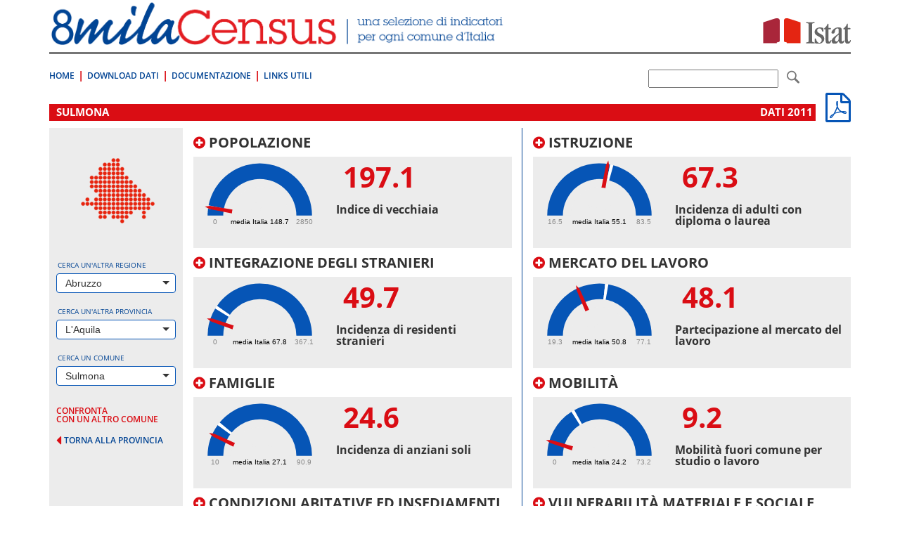

--- FILE ---
content_type: text/html; charset=utf-8
request_url: https://ottomilacensus.istat.it/comune/066/066098/
body_size: 141676
content:
<!DOCTYPE html>
<html lang="en">
<head>

<meta charset="utf-8">
<!-- 
	This website is powered by TYPO3 - inspiring people to share!
	TYPO3 is a free open source Content Management Framework initially created by Kasper Skaarhoj and licensed under GNU/GPL.
	TYPO3 is copyright 1998-2015 of Kasper Skaarhoj. Extensions are copyright of their respective owners.
	Information and contribution at http://typo3.org/
-->

<base href="https://ottomilacensus.istat.it/">
<link rel="shortcut icon" href="https://ottomilacensus.istat.it/typo3conf/ext/nctemplate/Resources/Public/Icons/favicon.ico" type="image/x-icon; charset=binary">
<link rel="icon" href="https://ottomilacensus.istat.it/typo3conf/ext/nctemplate/Resources/Public/Icons/favicon.ico" type="image/x-icon; charset=binary">
<title>Sulmona</title>
<meta name="generator" content="TYPO3 CMS">
<meta http-equiv="X-UA-Compatible" content="IE=edge">
<meta name="viewport" content="width=device-width, initial-scale=1">


<script type="text/javascript" src="/ruxitagentjs_ICA7NVfqrux_10327251022105625.js" data-dtconfig="rid=RID_-654818427|rpid=1851557965|domain=istat.it|reportUrl=/rb_a34aa096-4709-4067-be2f-3b68462892d0|app=d40a979f8ab704e6|cuc=lwetihge|owasp=1|mel=100000|featureHash=ICA7NVfqrux|dpvc=1|lastModification=1767977809906|tp=500,50,0|rdnt=1|uxrgce=1|srbbv=2|agentUri=/ruxitagentjs_ICA7NVfqrux_10327251022105625.js"></script><link rel="stylesheet" type="text/css" href="typo3conf/ext/nctemplate/Resources/Public/css/normalize.css?1427289612" media="all">
<link rel="stylesheet" type="text/css" href="typo3conf/ext/nctemplate/Resources/Public/css/bootstrap.css?1426156328" media="all">
<link rel="stylesheet" type="text/css" href="typo3temp/stylesheet_7f66b2484c.css?1526898870" media="all">
<link rel="stylesheet" type="text/css" href="typo3conf/ext/nctemplate/Resources/Public/css/selectize.bootstrap3.css?1422977907" media="all">
<link rel="stylesheet" type="text/css" href="typo3conf/ext/nctemplate/Resources/Public/css/bootstrap-istat.css?1426146369" media="all">
<link rel="stylesheet" type="text/css" href="typo3conf/ext/nctemplate/Resources/Public/css/istat.font.css?1426254180" media="all">
<link rel="stylesheet" type="text/css" href="typo3conf/ext/nctemplate/Resources/Public/fonts/font-awesome-4.3.0/css/font-awesome.min.css?1421931152" media="all">
<link rel="stylesheet" type="text/css" href="typo3conf/ext/nctemplate/Resources/Public/css/header-default.css?1426763332" media="all">
<link rel="stylesheet" type="text/css" href="typo3conf/ext/nctemplate/Resources/Public/css/footer-default.css?1421751673" media="all">
<link rel="stylesheet" type="text/css" href="typo3conf/ext/nctemplate/Resources/Public/fonts/fonts.googleapis/fonts-googleapis.css?1425907510" media="all">
<link rel="stylesheet" type="text/css" href="typo3conf/ext/nctemplate/Resources/Public/css/style_nc.css?1446195141" media="all">
<link rel="stylesheet" type="text/css" href="typo3conf/ext/nctemplate/Resources/Public/css/navbar.less.css?1421751673" media="all">
<link rel="stylesheet" type="text/css" href="typo3conf/ext/nctemplate/Resources/Public/css/als_style.css?1422972522" media="all">
<link rel="stylesheet" type="text/css" href="typo3conf/ext/nctemplate/Resources/Public/Libs/jqueryMCustomScrollbar/jquery.mCustomScrollbar.css?1423130743" media="all">
<link rel="stylesheet" type="text/css" href="typo3temp/stylesheet_8a38f7b992.css?1606730308" media="all">



<script src="typo3conf/ext/istat_cookies/Resources/Public/JavaScript/jquery.min.js?1452696614" type="text/javascript"></script>






</head>
<body>






<div class="container">
        
                


<!-- CODICE DA COPIARE PER INCLUSIONE NELLE PAGINE -->
<header>
  <div class="row">
    <div class="col-md-12">
      <div class="sr-only">
        <p>Vai direttamente a:</p>
        <ul>
          <li><a href="comune/066/066098/#contenuto">Contenuto</a></li>
          <li><a href="comune/066/066098/#ricerca">Ricerca</a></li>
        </ul>
      </div>
      
    </div>
  </div>
  
  <div class="row">
    <div class=" col-xs-7">
      <div class="logo">
        <a title="Vai alla pagina iniziale" href="/">
          <img src="typo3conf/ext/nctemplate/Resources/Public/images/logo-header.png" alt="8milacensus">
        </a>
      </div>
    </div>
    <div class=" col-xs-5">
      <div class="logo-istat"> 
        <a title="Vai al Sito web" target="_blank" href="http://www.istat.it/it/">
          <img src="typo3conf/ext/nctemplate/Resources/Public/images/logo-istat.png" alt="Istituto Nazionale di Statistica">
        </a> 
      </div>
    </div>
  </div>
  <div class="clearfix header-clearfix header-clearfix-minimal"></div>
  
  <nav class="navbar navbar-minimal navbar-main" role="navigation">
    
    <div class="navbar-header">
      <button type="button" class="navbar-toggle collapsed" data-toggle="collapse" data-target="#navbar-main">
        <span class="sr-only">Toggle navigation</span>
        <span class="icon-bar"></span>
        <span class="icon-bar"></span>
        <span class="icon-bar"></span>
      </button>
    </div>
    <!--googleoff: index-->
    <div class="collapse navbar-collapse" id="navbar-main">
      
        <ul class="nav navbar-nav">
          
            <li>
              <a title="8milaCensus" href="/">Home</a>
            </li>
          
            <li>
              <a title="Download Dati" href="download-dati/">Download Dati</a>
            </li>
          
            <li>
              <a title="Documentazione" href="documentazione/">Documentazione</a>
            </li>
          
            <li>
              <a title="Links Utili" href="link-utili/">Links Utili</a>
            </li>
          
        </ul>
      
    
    </div><!-- /.navbar-collapse -->
	<!--googleon: index-->
      <!--form id="searchForm" target="_blank" action="http://search.istat.it/search" method="get" class="navbar-form navbar-right" role="search" >
        <div class="form-group">
          <label for="q" class="hidden"></label> 
          <input type="text" class="form-control" name="q" id="q" value="" />
          
          <input type="hidden" name="output" value="xml_no_dtd" id="output" />
          <input type="hidden" name="client" value="8milacensus_fe" id="client" />
          <input type="hidden" name="proxystylesheet" value="8milacensus_fe" id="proxystylesheet" />
          <input type="hidden" name="proxyreload" value="1" id="proxyreload" >
          <input type="hidden" name="sort" value="date%253AD%253AL%253Ad1" id="sort" />
          <input type="hidden" name="oe" value="UTF-8" id="oe" />
          <input type="hidden" name="ie" value="UTF-8" id="ie" />
          <input type="hidden" name="ud" value="1" id="ud" />
          <input type="hidden" name="exclude_apps" value="1" id="exclude_apps" />
          <input type="hidden" name="site" value="8milacensus" id="site" />
          
          <label for="submitButton" class="hidden"></label> 
          
        </div>
        <button type="submit" class="btn btn-default"> <span class="icon icon-istat-30"> <span class="sr-only"></span> </span> </button>
      </form-->
	   <form id="searchForm" target="_blank" action="http://search.istat.it/search.php" method="get" class="navbar-form navbar-right" role="search" >
               <label for="q" class="hidden">q</label>
               <input type="text" name="q" id="q" value="" />  
               <input type="hidden" name="proxystylesheet" value="ottomilacensus" id="proxystylesheet" />
               <input type="hidden" name="client" value="ottomilacensus" id="client" />
               <input type="hidden" name="site" value="index_istat_others" id="site" />
               <input type="hidden" name="lang" value="it" id="lang" />
               <input type="hidden" name="filters" value="entity_site%3Dottomilacensus.istat.it" id="filters" />
               <label for="submitButton" class="hidden">q</label>
               <!--input id="submitButton" type="image" name="submit" src="fileadmin/templates/img/lente.png" alt="Cerca" /-->
			   <button type="submit" class="btn btn-default"> <span class="icon icon-istat-30"> <span class="sr-only"></span> </span> </button>
               
          </form>
  </nav>
</header>

        		<div id="wrapper-cols" class="layout-00">			<div id="contenuto" class="col-md-12">				<p class="sr-only">.</p>			</div>			<div class="clearfix"></div>			<!-- necessario per IE 7 --> 		</div>        <div class="row">                <div class="col-md-12">                        <div id="c1" class="csc-default">






<div class="header-download">
  <a href="fileadmin/report/066/report_066098.pdf" target="_blank">
        <i class="fa fa-file-pdf-o fa-3x"></i>
      </a>
</div>

<h1>Sulmona<span class="pull-right">dati 2011&nbsp;</span></h1>



   
    
<div class="row no-margin col-equal">
  <div class="col-sm-12 col-md-3 col-lg-2 gray col-select">
  
    




<style>
  #img-regione {margin: 0 auto 14px;}
</style>

<div id="preload"></div>
<!--googleoff: index-->  
<div class="row">
  
  <div class="col-xs-12 col-sm-4 col-md-12">
    
      
          <img id="img-regione" src="typo3conf/ext/ncdb/_processed_/csm_13_967880c074.png" class="img-responsive" alt="">
        
    
  </div>
 
  <div class="col-xs-12 col-sm-8 col-md-12">
    <div class="form-group">
      <label for="#select-regione">Cerca un'altra regione</label>
      
        <select id="select-regione" class="form-control" placeholder="seleziona...">
          <option></option>
          
            
                <option value="01">Piemonte</option>
              
          
            
                <option value="02">Valle d'Aosta/Vallée d'Aoste</option>
              
          
            
                <option value="03">Lombardia</option>
              
          
            
                <option value="04">Trentino-Alto Adige/Südtirol</option>
              
          
            
                <option value="05">Veneto</option>
              
          
            
                <option value="06">Friuli-Venezia Giulia</option>
              
          
            
                <option value="07">Liguria</option>
              
          
            
                <option value="08">Emilia-Romagna</option>
              
          
            
                <option value="09">Toscana</option>
              
          
            
                <option value="10">Umbria</option>
              
          
            
                <option value="11">Marche</option>
              
          
            
                <option value="12">Lazio</option>
              
          
            
                <option value="13" selected="selected">Abruzzo</option>
              
          
            
                <option value="14">Molise</option>
              
          
            
                <option value="15">Campania</option>
              
          
            
                <option value="16">Puglia</option>
              
          
            
                <option value="17">Basilicata</option>
              
          
            
                <option value="18">Calabria</option>
              
          
            
                <option value="19">Sicilia</option>
              
          
            
                <option value="20">Sardegna</option>
              
          
        </select>
      
    </div>
    
    <div class="form-group">
      <label for="#select-provincia">Cerca un'altra provincia</label>
      
        <select id="select-provincia" class="form-control" placeholder="seleziona..." data-url="provincia/066/">
          <option></option>
          
            
                <option value="069">Chieti</option>
              
          
            
                <option value="066" selected="selected">L'Aquila</option>
              
          
            
                <option value="068">Pescara</option>
              
          
            
                <option value="067">Teramo</option>
              
          
        </select>
      
      <div class="goto text-right">
        <a href="comune/066/066098/#" id="goto-provincia" title="vai alla provincia selezionata" style="display:none;">
          <span>vai alla provincia selezionata</span> <i class="fa fa-caret-right"></i>
        </a>
      </div>
    </div>
    
    <div class="form-group">
      <label for="#select-comune">Cerca un comune</label>
      
        <select id="select-comune" class="form-control" placeholder="seleziona...">
          <option></option>
          
            
                <option value="066001">Acciano</option>
                    
          
            
                <option value="066002">Aielli</option>
                    
          
            
                <option value="066003">Alfedena</option>
                    
          
            
                <option value="066004">Anversa degli Abruzzi</option>
                    
          
            
                <option value="066005">Ateleta</option>
                    
          
            
                <option value="066006">Avezzano</option>
                    
          
            
                <option value="066007">Balsorano</option>
                    
          
            
                <option value="066008">Barete</option>
                    
          
            
                <option value="066009">Barisciano</option>
                    
          
            
                <option value="066010">Barrea</option>
                    
          
            
                <option value="066011">Bisegna</option>
                    
          
            
                <option value="066012">Bugnara</option>
                    
          
            
                <option value="066013">Cagnano Amiterno</option>
                    
          
            
                <option value="066014">Calascio</option>
                    
          
            
                <option value="066015">Campo di Giove</option>
                    
          
            
                <option value="066016">Campotosto</option>
                    
          
            
                <option value="066017">Canistro</option>
                    
          
            
                <option value="066018">Cansano</option>
                    
          
            
                <option value="066019">Capestrano</option>
                    
          
            
                <option value="066020">Capistrello</option>
                    
          
            
                <option value="066021">Capitignano</option>
                    
          
            
                <option value="066022">Caporciano</option>
                    
          
            
                <option value="066023">Cappadocia</option>
                    
          
            
                <option value="066024">Carapelle Calvisio</option>
                    
          
            
                <option value="066025">Carsoli</option>
                    
          
            
                <option value="066026">Castel del Monte</option>
                    
          
            
                <option value="066027">Castel di Ieri</option>
                    
          
            
                <option value="066028">Castel di Sangro</option>
                    
          
            
                <option value="066029">Castellafiume</option>
                    
          
            
                <option value="066030">Castelvecchio Calvisio</option>
                    
          
            
                <option value="066031">Castelvecchio Subequo</option>
                    
          
            
                <option value="066032">Celano</option>
                    
          
            
                <option value="066033">Cerchio</option>
                    
          
            
                <option value="066034">Civita d'Antino</option>
                    
          
            
                <option value="066035">Civitella Alfedena</option>
                    
          
            
                <option value="066036">Civitella Roveto</option>
                    
          
            
                <option value="066037">Cocullo</option>
                    
          
            
                <option value="066038">Collarmele</option>
                    
          
            
                <option value="066039">Collelongo</option>
                    
          
            
                <option value="066040">Collepietro</option>
                    
          
            
                <option value="066041">Corfinio</option>
                    
          
            
                <option value="066042">Fagnano Alto</option>
                    
          
            
                <option value="066043">Fontecchio</option>
                    
          
            
                <option value="066044">Fossa</option>
                    
          
            
                <option value="066045">Gagliano Aterno</option>
                    
          
            
                <option value="066046">Gioia dei Marsi</option>
                    
          
            
                <option value="066047">Goriano Sicoli</option>
                    
          
            
                <option value="066048">Introdacqua</option>
                    
          
            
                <option value="066049">L'Aquila</option>
                    
          
            
                <option value="066050">Lecce nei Marsi</option>
                    
          
            
                <option value="066051">Luco dei Marsi</option>
                    
          
            
                <option value="066052">Lucoli</option>
                    
          
            
                <option value="066053">Magliano de' Marsi</option>
                    
          
            
                <option value="066054">Massa d'Albe</option>
                    
          
            
                <option value="066055">Molina Aterno</option>
                    
          
            
                <option value="066056">Montereale</option>
                    
          
            
                <option value="066057">Morino</option>
                    
          
            
                <option value="066058">Navelli</option>
                    
          
            
                <option value="066059">Ocre</option>
                    
          
            
                <option value="066060">Ofena</option>
                    
          
            
                <option value="066061">Opi</option>
                    
          
            
                <option value="066062">Oricola</option>
                    
          
            
                <option value="066063">Ortona dei Marsi</option>
                    
          
            
                <option value="066064">Ortucchio</option>
                    
          
            
                <option value="066065">Ovindoli</option>
                    
          
            
                <option value="066066">Pacentro</option>
                    
          
            
                <option value="066067">Pereto</option>
                    
          
            
                <option value="066068">Pescasseroli</option>
                    
          
            
                <option value="066069">Pescina</option>
                    
          
            
                <option value="066070">Pescocostanzo</option>
                    
          
            
                <option value="066071">Pettorano sul Gizio</option>
                    
          
            
                <option value="066072">Pizzoli</option>
                    
          
            
                <option value="066073">Poggio Picenze</option>
                    
          
            
                <option value="066074">Prata d'Ansidonia</option>
                    
          
            
                <option value="066075">Pratola Peligna</option>
                    
          
            
                <option value="066076">Prezza</option>
                    
          
            
                <option value="066077">Raiano</option>
                    
          
            
                <option value="066078">Rivisondoli</option>
                    
          
            
                <option value="066083">Rocca Pia</option>
                    
          
            
                <option value="066080">Rocca di Botte</option>
                    
          
            
                <option value="066081">Rocca di Cambio</option>
                    
          
            
                <option value="066082">Rocca di Mezzo</option>
                    
          
            
                <option value="066079">Roccacasale</option>
                    
          
            
                <option value="066084">Roccaraso</option>
                    
          
            
                <option value="066085">San Benedetto dei Marsi</option>
                    
          
            
                <option value="066086">San Benedetto in Perillis</option>
                    
          
            
                <option value="066087">San Demetrio ne' Vestini</option>
                    
          
            
                <option value="066088">San Pio delle Camere</option>
                    
          
            
                <option value="066092">San Vincenzo Valle Roveto</option>
                    
          
            
                <option value="066090">Sant'Eusanio Forconese</option>
                    
          
            
                <option value="066089">Sante Marie</option>
                    
          
            
                <option value="066091">Santo Stefano di Sessanio</option>
                    
          
            
                <option value="066093">Scanno</option>
                    
          
            
                <option value="066094">Scontrone</option>
                    
          
            
                <option value="066095">Scoppito</option>
                    
          
            
                <option value="066096">Scurcola Marsicana</option>
                    
          
            
                <option value="066097">Secinaro</option>
                    
          
            
                <option value="066098" selected="selected">Sulmona</option>
                    
          
            
                <option value="066099">Tagliacozzo</option>
                    
          
            
                <option value="066100">Tione degli Abruzzi</option>
                    
          
            
                <option value="066101">Tornimparte</option>
                    
          
            
                <option value="066102">Trasacco</option>
                    
          
            
                <option value="066105">Villa Sant'Angelo</option>
                    
          
            
                <option value="066104">Villa Santa Lucia degli Abruzzi</option>
                    
          
            
                <option value="066103">Villalago</option>
                    
          
            
                <option value="066106">Villavallelonga</option>
                    
          
            
                <option value="066107">Villetta Barrea</option>
                    
          
            
                <option value="066108">Vittorito</option>
                    
          
        </select>
      
      <div class="goto text-right">
        <a href="comune/066/066098/#" id="goto-comune" title="vai al comune selezionato" style="display:none;">
          <span>vai al comune selezionato</span> <i class="fa fa-caret-right"></i>
        </a>
      </div>    
    </div>
  </div>  
  <div id="ajax-loader"></div>
   
</div>
<!--googleoff: index--> 
    
    <div class="link-confronta">
      <a href="confronto/?tx_ncdb_pi1%5BcodcomA%5D=066098&cHash=9cd4bfb9315781f14cc12c1cb2138219">
        confronta<br>
        con un altro comune
      </a>
    </div>
      
    <div class="back-provincia">
      <a href="provincia/066/">
        <i class="fa fa-caret-left"></i>
        <span>torna alla provincia</span>
      </a>
    </div>

  </div>
  <div class="clearfix visible-xs-block visible-sm-block">
    <p>&nbsp;</p>
  </div>
  <div class="col-sm-12 col-md-9 col-lg-10 col-content">
    
    


<div id="temicomune" class="clearfix">
  
  
    
    <div class="row hcol2">
      <div class="col-lg-6">
        
          
  
    
      <div class="box-tema" style="margin-bottom: 0;">
        <div role="tab">
          <h4 id="collapsable" class="header-indicatore">
            <a class="collapsed" data-toggle="collapse" data-parent="#temicomune" href="comune/066/066098/#tema1" aria-expanded="false" aria-controls="tema">
              <i class="fa fa-plus-circle"></i> Popolazione
            </a>
          </h4>
          <div id="tema1" class="collapse box-indicatori" role="tabpanel" aria-labelledby="#tema1">
            <table class="table">
              
                <tr>
                  <td class="descrizione">
                    <a href="sottotema/066/066098/1/">
                      Dinamica demografica e territorio
                    </a>
                    &nbsp;&nbsp;
                    <a href="comune/066/066098/#desc-1" data-toggle="modal" data-target="#desc-1" title="Vai alla descrizione di questo sottotema">
                      <i class="fa fa-info-circle"></i>
                    </a>
                  </td>
                  <td>
                    <a href="fileadmin/dati/xlsx/066/dati_066_098_001.xlsx" target="_blank">xlsx</a>
                  </td>
                  <td>
                    <a href="fileadmin/dati/csv/066/dati_066_098_001.csv" target="_blank">csv</a>
                  </td>
                </tr>
              
                <tr>
                  <td class="descrizione">
                    <a href="sottotema/066/066098/2/">
                      Struttura della popolazione
                    </a>
                    &nbsp;&nbsp;
                    <a href="comune/066/066098/#desc-2" data-toggle="modal" data-target="#desc-2" title="Vai alla descrizione di questo sottotema">
                      <i class="fa fa-info-circle"></i>
                    </a>
                  </td>
                  <td>
                    <a href="fileadmin/dati/xlsx/066/dati_066_098_002.xlsx" target="_blank">xlsx</a>
                  </td>
                  <td>
                    <a href="fileadmin/dati/csv/066/dati_066_098_002.csv" target="_blank">csv</a>
                  </td>
                </tr>
              
            </table>
            <div class="clearfix"></div>
          </div>
          <div class="box-indicatore-chiave" style="padding: 0 10px;">
            <div class="row">
              <div class="col-sm-4 col-md-4 col-lg-5">
                <div class="box-tachimetro" style="margin-top: 0; position: relative; overflow: hidden; width: 170px; height: 110px;">
                  <div style="margin-top: -30px;">
                    



<div id="tachimetro1_1" style="width:165px; height:132px; display: block; margin: 0 auto;"></div>



                  </div>
                </div>
              </div>
              <div class="col-sm-8 col-md-8 col-lg-7">
                <div class="box-indicatore">
                  <p class="valore-indicatore-chiave" style="padding: 0 1rem;">197.1</p>
                  <p class="indicatore-chiave">Indice di vecchiaia</p>
                </div>
              </div>
            </div>    
          </div>
        </div>
      </div>
    
   

        
          
  
    
      <div class="box-tema" style="margin-bottom: 0;">
        <div role="tab">
          <h4 id="collapsable" class="header-indicatore">
            <a class="collapsed" data-toggle="collapse" data-parent="#temicomune" href="comune/066/066098/#tema2" aria-expanded="false" aria-controls="tema">
              <i class="fa fa-plus-circle"></i> Integrazione degli stranieri
            </a>
          </h4>
          <div id="tema2" class="collapse box-indicatori" role="tabpanel" aria-labelledby="#tema2">
            <table class="table">
              
                <tr>
                  <td class="descrizione">
                    <a href="sottotema/066/066098/3/">
                      Indici di presenza ed integrazione
                    </a>
                    &nbsp;&nbsp;
                    <a href="comune/066/066098/#desc-3" data-toggle="modal" data-target="#desc-3" title="Vai alla descrizione di questo sottotema">
                      <i class="fa fa-info-circle"></i>
                    </a>
                  </td>
                  <td>
                    <a href="fileadmin/dati/xlsx/066/dati_066_098_003.xlsx" target="_blank">xlsx</a>
                  </td>
                  <td>
                    <a href="fileadmin/dati/csv/066/dati_066_098_003.csv" target="_blank">csv</a>
                  </td>
                </tr>
              
            </table>
            <div class="clearfix"></div>
          </div>
          <div class="box-indicatore-chiave" style="padding: 0 10px;">
            <div class="row">
              <div class="col-sm-4 col-md-4 col-lg-5">
                <div class="box-tachimetro" style="margin-top: 0; position: relative; overflow: hidden; width: 170px; height: 110px;">
                  <div style="margin-top: -30px;">
                    



<div id="tachimetro1_2" style="width:165px; height:132px; display: block; margin: 0 auto;"></div>



                  </div>
                </div>
              </div>
              <div class="col-sm-8 col-md-8 col-lg-7">
                <div class="box-indicatore">
                  <p class="valore-indicatore-chiave" style="padding: 0 1rem;">49.7</p>
                  <p class="indicatore-chiave">Incidenza di residenti stranieri</p>
                </div>
              </div>
            </div>    
          </div>
        </div>
      </div>
    
   

        
          
  
    
      <div class="box-tema" style="margin-bottom: 0;">
        <div role="tab">
          <h4 id="collapsable" class="header-indicatore">
            <a class="collapsed" data-toggle="collapse" data-parent="#temicomune" href="comune/066/066098/#tema3" aria-expanded="false" aria-controls="tema">
              <i class="fa fa-plus-circle"></i> Famiglie
            </a>
          </h4>
          <div id="tema3" class="collapse box-indicatori" role="tabpanel" aria-labelledby="#tema3">
            <table class="table">
              
                <tr>
                  <td class="descrizione">
                    <a href="sottotema/066/066098/4/">
                      Struttura familiare
                    </a>
                    &nbsp;&nbsp;
                    <a href="comune/066/066098/#desc-4" data-toggle="modal" data-target="#desc-4" title="Vai alla descrizione di questo sottotema">
                      <i class="fa fa-info-circle"></i>
                    </a>
                  </td>
                  <td>
                    <a href="fileadmin/dati/xlsx/066/dati_066_098_004.xlsx" target="_blank">xlsx</a>
                  </td>
                  <td>
                    <a href="fileadmin/dati/csv/066/dati_066_098_004.csv" target="_blank">csv</a>
                  </td>
                </tr>
              
                <tr>
                  <td class="descrizione">
                    <a href="sottotema/066/066098/5/">
                      Struttura delle famiglie giovani
                    </a>
                    &nbsp;&nbsp;
                    <a href="comune/066/066098/#desc-5" data-toggle="modal" data-target="#desc-5" title="Vai alla descrizione di questo sottotema">
                      <i class="fa fa-info-circle"></i>
                    </a>
                  </td>
                  <td>
                    <a href="fileadmin/dati/xlsx/066/dati_066_098_005.xlsx" target="_blank">xlsx</a>
                  </td>
                  <td>
                    <a href="fileadmin/dati/csv/066/dati_066_098_005.csv" target="_blank">csv</a>
                  </td>
                </tr>
              
                <tr>
                  <td class="descrizione">
                    <a href="sottotema/066/066098/6/">
                      Struttura delle famiglie anziane
                    </a>
                    &nbsp;&nbsp;
                    <a href="comune/066/066098/#desc-6" data-toggle="modal" data-target="#desc-6" title="Vai alla descrizione di questo sottotema">
                      <i class="fa fa-info-circle"></i>
                    </a>
                  </td>
                  <td>
                    <a href="fileadmin/dati/xlsx/066/dati_066_098_006.xlsx" target="_blank">xlsx</a>
                  </td>
                  <td>
                    <a href="fileadmin/dati/csv/066/dati_066_098_006.csv" target="_blank">csv</a>
                  </td>
                </tr>
              
            </table>
            <div class="clearfix"></div>
          </div>
          <div class="box-indicatore-chiave" style="padding: 0 10px;">
            <div class="row">
              <div class="col-sm-4 col-md-4 col-lg-5">
                <div class="box-tachimetro" style="margin-top: 0; position: relative; overflow: hidden; width: 170px; height: 110px;">
                  <div style="margin-top: -30px;">
                    



<div id="tachimetro1_3" style="width:165px; height:132px; display: block; margin: 0 auto;"></div>



                  </div>
                </div>
              </div>
              <div class="col-sm-8 col-md-8 col-lg-7">
                <div class="box-indicatore">
                  <p class="valore-indicatore-chiave" style="padding: 0 1rem;">24.6</p>
                  <p class="indicatore-chiave">Incidenza di anziani soli</p>
                </div>
              </div>
            </div>    
          </div>
        </div>
      </div>
    
   

        
          
  
    
      <div class="box-tema" style="margin-bottom: 0;">
        <div role="tab">
          <h4 id="collapsable" class="header-indicatore">
            <a class="collapsed" data-toggle="collapse" data-parent="#temicomune" href="comune/066/066098/#tema4" aria-expanded="false" aria-controls="tema">
              <i class="fa fa-plus-circle"></i> Condizioni abitative ed insediamenti
            </a>
          </h4>
          <div id="tema4" class="collapse box-indicatori" role="tabpanel" aria-labelledby="#tema4">
            <table class="table">
              
                <tr>
                  <td class="descrizione">
                    <a href="sottotema/066/066098/7/">
                      Patrimonio abitativo
                    </a>
                    &nbsp;&nbsp;
                    <a href="comune/066/066098/#desc-7" data-toggle="modal" data-target="#desc-7" title="Vai alla descrizione di questo sottotema">
                      <i class="fa fa-info-circle"></i>
                    </a>
                  </td>
                  <td>
                    <a href="fileadmin/dati/xlsx/066/dati_066_098_007.xlsx" target="_blank">xlsx</a>
                  </td>
                  <td>
                    <a href="fileadmin/dati/csv/066/dati_066_098_007.csv" target="_blank">csv</a>
                  </td>
                </tr>
              
                <tr>
                  <td class="descrizione">
                    <a href="sottotema/066/066098/8/">
                      Condizioni abitative
                    </a>
                    &nbsp;&nbsp;
                    <a href="comune/066/066098/#desc-8" data-toggle="modal" data-target="#desc-8" title="Vai alla descrizione di questo sottotema">
                      <i class="fa fa-info-circle"></i>
                    </a>
                  </td>
                  <td>
                    <a href="fileadmin/dati/xlsx/066/dati_066_098_008.xlsx" target="_blank">xlsx</a>
                  </td>
                  <td>
                    <a href="fileadmin/dati/csv/066/dati_066_098_008.csv" target="_blank">csv</a>
                  </td>
                </tr>
              
            </table>
            <div class="clearfix"></div>
          </div>
          <div class="box-indicatore-chiave" style="padding: 0 10px;">
            <div class="row">
              <div class="col-sm-4 col-md-4 col-lg-5">
                <div class="box-tachimetro" style="margin-top: 0; position: relative; overflow: hidden; width: 170px; height: 110px;">
                  <div style="margin-top: -30px;">
                    



<div id="tachimetro1_4" style="width:165px; height:132px; display: block; margin: 0 auto;"></div>



                  </div>
                </div>
              </div>
              <div class="col-sm-8 col-md-8 col-lg-7">
                <div class="box-indicatore">
                  <p class="valore-indicatore-chiave" style="padding: 0 1rem;">40.7</p>
                  <p class="indicatore-chiave">Metri quadrati per occupante nelle abitazioni occupate </p>
                </div>
              </div>
            </div>    
          </div>
        </div>
      </div>
    
   

        
      </div>
      <div class="col-lg-6">
        
          
  
    
      <div class="box-tema" style="margin-bottom: 0;">
        <div role="tab">
          <h4 id="collapsable" class="header-indicatore">
            <a class="collapsed" data-toggle="collapse" data-parent="#temicomune" href="comune/066/066098/#tema5" aria-expanded="false" aria-controls="tema">
              <i class="fa fa-plus-circle"></i> Istruzione
            </a>
          </h4>
          <div id="tema5" class="collapse box-indicatori" role="tabpanel" aria-labelledby="#tema5">
            <table class="table">
              
                <tr>
                  <td class="descrizione">
                    <a href="sottotema/066/066098/10/">
                      Istruzione per classi di età
                    </a>
                    &nbsp;&nbsp;
                    <a href="comune/066/066098/#desc-10" data-toggle="modal" data-target="#desc-10" title="Vai alla descrizione di questo sottotema">
                      <i class="fa fa-info-circle"></i>
                    </a>
                  </td>
                  <td>
                    <a href="fileadmin/dati/xlsx/066/dati_066_098_010.xlsx" target="_blank">xlsx</a>
                  </td>
                  <td>
                    <a href="fileadmin/dati/csv/066/dati_066_098_010.csv" target="_blank">csv</a>
                  </td>
                </tr>
              
                <tr>
                  <td class="descrizione">
                    <a href="sottotema/066/066098/9/">
                      Livello generale di istruzione 
                    </a>
                    &nbsp;&nbsp;
                    <a href="comune/066/066098/#desc-9" data-toggle="modal" data-target="#desc-9" title="Vai alla descrizione di questo sottotema">
                      <i class="fa fa-info-circle"></i>
                    </a>
                  </td>
                  <td>
                    <a href="fileadmin/dati/xlsx/066/dati_066_098_009.xlsx" target="_blank">xlsx</a>
                  </td>
                  <td>
                    <a href="fileadmin/dati/csv/066/dati_066_098_009.csv" target="_blank">csv</a>
                  </td>
                </tr>
              
            </table>
            <div class="clearfix"></div>
          </div>
          <div class="box-indicatore-chiave" style="padding: 0 10px;">
            <div class="row">
              <div class="col-sm-4 col-md-4 col-lg-5">
                <div class="box-tachimetro" style="margin-top: 0; position: relative; overflow: hidden; width: 170px; height: 110px;">
                  <div style="margin-top: -30px;">
                    



<div id="tachimetro1_5" style="width:165px; height:132px; display: block; margin: 0 auto;"></div>



                  </div>
                </div>
              </div>
              <div class="col-sm-8 col-md-8 col-lg-7">
                <div class="box-indicatore">
                  <p class="valore-indicatore-chiave" style="padding: 0 1rem;">67.3</p>
                  <p class="indicatore-chiave">Incidenza di adulti con diploma o laurea</p>
                </div>
              </div>
            </div>    
          </div>
        </div>
      </div>
    
   

        
          
  
    
      <div class="box-tema" style="margin-bottom: 0;">
        <div role="tab">
          <h4 id="collapsable" class="header-indicatore">
            <a class="collapsed" data-toggle="collapse" data-parent="#temicomune" href="comune/066/066098/#tema6" aria-expanded="false" aria-controls="tema">
              <i class="fa fa-plus-circle"></i> Mercato del lavoro
            </a>
          </h4>
          <div id="tema6" class="collapse box-indicatori" role="tabpanel" aria-labelledby="#tema6">
            <table class="table">
              
                <tr>
                  <td class="descrizione">
                    <a href="sottotema/066/066098/11/">
                      Attività della popolazione
                    </a>
                    &nbsp;&nbsp;
                    <a href="comune/066/066098/#desc-11" data-toggle="modal" data-target="#desc-11" title="Vai alla descrizione di questo sottotema">
                      <i class="fa fa-info-circle"></i>
                    </a>
                  </td>
                  <td>
                    <a href="fileadmin/dati/xlsx/066/dati_066_098_011.xlsx" target="_blank">xlsx</a>
                  </td>
                  <td>
                    <a href="fileadmin/dati/csv/066/dati_066_098_011.csv" target="_blank">csv</a>
                  </td>
                </tr>
              
                <tr>
                  <td class="descrizione">
                    <a href="sottotema/066/066098/12/">
                      Disoccupazione
                    </a>
                    &nbsp;&nbsp;
                    <a href="comune/066/066098/#desc-12" data-toggle="modal" data-target="#desc-12" title="Vai alla descrizione di questo sottotema">
                      <i class="fa fa-info-circle"></i>
                    </a>
                  </td>
                  <td>
                    <a href="fileadmin/dati/xlsx/066/dati_066_098_012.xlsx" target="_blank">xlsx</a>
                  </td>
                  <td>
                    <a href="fileadmin/dati/csv/066/dati_066_098_012.csv" target="_blank">csv</a>
                  </td>
                </tr>
              
                <tr>
                  <td class="descrizione">
                    <a href="sottotema/066/066098/13/">
                      Occupazione
                    </a>
                    &nbsp;&nbsp;
                    <a href="comune/066/066098/#desc-13" data-toggle="modal" data-target="#desc-13" title="Vai alla descrizione di questo sottotema">
                      <i class="fa fa-info-circle"></i>
                    </a>
                  </td>
                  <td>
                    <a href="fileadmin/dati/xlsx/066/dati_066_098_013.xlsx" target="_blank">xlsx</a>
                  </td>
                  <td>
                    <a href="fileadmin/dati/csv/066/dati_066_098_013.csv" target="_blank">csv</a>
                  </td>
                </tr>
              
            </table>
            <div class="clearfix"></div>
          </div>
          <div class="box-indicatore-chiave" style="padding: 0 10px;">
            <div class="row">
              <div class="col-sm-4 col-md-4 col-lg-5">
                <div class="box-tachimetro" style="margin-top: 0; position: relative; overflow: hidden; width: 170px; height: 110px;">
                  <div style="margin-top: -30px;">
                    



<div id="tachimetro1_6" style="width:165px; height:132px; display: block; margin: 0 auto;"></div>



                  </div>
                </div>
              </div>
              <div class="col-sm-8 col-md-8 col-lg-7">
                <div class="box-indicatore">
                  <p class="valore-indicatore-chiave" style="padding: 0 1rem;">48.1</p>
                  <p class="indicatore-chiave">Partecipazione al mercato del lavoro </p>
                </div>
              </div>
            </div>    
          </div>
        </div>
      </div>
    
   

        
          
  
    
      <div class="box-tema" style="margin-bottom: 0;">
        <div role="tab">
          <h4 id="collapsable" class="header-indicatore">
            <a class="collapsed" data-toggle="collapse" data-parent="#temicomune" href="comune/066/066098/#tema7" aria-expanded="false" aria-controls="tema">
              <i class="fa fa-plus-circle"></i> Mobilità
            </a>
          </h4>
          <div id="tema7" class="collapse box-indicatori" role="tabpanel" aria-labelledby="#tema7">
            <table class="table">
              
                <tr>
                  <td class="descrizione">
                    <a href="sottotema/066/066098/14/">
                      Spostamenti quotidiani
                    </a>
                    &nbsp;&nbsp;
                    <a href="comune/066/066098/#desc-14" data-toggle="modal" data-target="#desc-14" title="Vai alla descrizione di questo sottotema">
                      <i class="fa fa-info-circle"></i>
                    </a>
                  </td>
                  <td>
                    <a href="fileadmin/dati/xlsx/066/dati_066_098_014.xlsx" target="_blank">xlsx</a>
                  </td>
                  <td>
                    <a href="fileadmin/dati/csv/066/dati_066_098_014.csv" target="_blank">csv</a>
                  </td>
                </tr>
              
            </table>
            <div class="clearfix"></div>
          </div>
          <div class="box-indicatore-chiave" style="padding: 0 10px;">
            <div class="row">
              <div class="col-sm-4 col-md-4 col-lg-5">
                <div class="box-tachimetro" style="margin-top: 0; position: relative; overflow: hidden; width: 170px; height: 110px;">
                  <div style="margin-top: -30px;">
                    



<div id="tachimetro1_7" style="width:165px; height:132px; display: block; margin: 0 auto;"></div>



                  </div>
                </div>
              </div>
              <div class="col-sm-8 col-md-8 col-lg-7">
                <div class="box-indicatore">
                  <p class="valore-indicatore-chiave" style="padding: 0 1rem;">9.2</p>
                  <p class="indicatore-chiave">Mobilità fuori comune per studio o lavoro</p>
                </div>
              </div>
            </div>    
          </div>
        </div>
      </div>
    
   

        
          
  
    
      <div class="box-tema" style="margin-bottom: 0;">
        <div role="tab">
          <h4 id="collapsable" class="header-indicatore">
            <a class="collapsed" data-toggle="collapse" data-parent="#temicomune" href="comune/066/066098/#tema8" aria-expanded="false" aria-controls="tema">
              <i class="fa fa-plus-circle"></i> Vulnerabilità materiale e sociale
            </a>
          </h4>
          <div id="tema8" class="collapse box-indicatori" role="tabpanel" aria-labelledby="#tema8">
            <table class="table">
              
                <tr>
                  <td class="descrizione">
                    <a href="sottotema/066/066098/15/">
                      Potenziali difficoltà materiali e sociali
                    </a>
                    &nbsp;&nbsp;
                    <a href="comune/066/066098/#desc-15" data-toggle="modal" data-target="#desc-15" title="Vai alla descrizione di questo sottotema">
                      <i class="fa fa-info-circle"></i>
                    </a>
                  </td>
                  <td>
                    <a href="fileadmin/dati/xlsx/066/dati_066_098_015.xlsx" target="_blank">xlsx</a>
                  </td>
                  <td>
                    <a href="fileadmin/dati/csv/066/dati_066_098_015.csv" target="_blank">csv</a>
                  </td>
                </tr>
              
            </table>
            <div class="clearfix"></div>
          </div>
          <div class="box-indicatore-chiave" style="padding: 0 10px;">
            <div class="row">
              <div class="col-sm-4 col-md-4 col-lg-5">
                <div class="box-tachimetro" style="margin-top: 0; position: relative; overflow: hidden; width: 170px; height: 110px;">
                  <div style="margin-top: -30px;">
                    



<div id="tachimetro1_8" style="width:165px; height:132px; display: block; margin: 0 auto;"></div>



                  </div>
                </div>
              </div>
              <div class="col-sm-8 col-md-8 col-lg-7">
                <div class="box-indicatore">
                  <p class="valore-indicatore-chiave" style="padding: 0 1rem;">99.2</p>
                  <p class="indicatore-chiave">Indice di vulnerabilità sociale e materiale</p>
                </div>
              </div>
            </div>    
          </div>
        </div>
      </div>
    
   

        
      </div>
    </div>
  

</div>




  





    
    




    
<div class="modal fade" id="desc-1" role="dialog" aria-labelledby="desc-1-label" aria-hidden="true">
  <div class="modal-dialog modal-lg">
    <div class="modal-content">
      <div class="modal-header">
        <button type="button" class="close" data-dismiss="modal" aria-label="Chiudi"><span aria-hidden="true">&times;</span></button>
        <h3 class="modal-title">Popolazione</h3>
        <h4 class="modal-title" id="desc-1-label">Dinamica demografica e territorio</h4>
      </div>
      <div class="modal-body">
        
        
          
            <h5>Popolazione residente</h5>
            <p><em>Algoritmo</em> <br />
Valore assoluto della popolazione residente<br />
<em>Guida alla lettura</em><br />
La popolazione residente è l’ammontare delle persone aventi dimora abituale nel territorio considerato. Il dato fa riferimento ad una certa data, nello specifico quella del Censimento. Sono considerate nel conto anche le persone assenti alla data di riferimento perché temporaneamente presenti in altro comune italiano o all’estero. La popolazione residente rilevata con il Censimento costituisce la popolazione legale alla quale fanno riferimento numerose disposizioni legislative. La popolazione legale rappresenta la base per determinare, ad esempio, il numero dei posti letto negli ospedali, delle farmacie, delle scuole per grado di istruzione e dei rappresentanti politici all'interno delle diverse istituzioni.<br />
<br />
</p>
          
            <h5>Variazione intercensuaria annua</h5>
            <p><em>Algoritmo</em> <br />
Media geometrica della variazione intercensuaria annua<br />
<em>Guida alla lettura</em> <br />
L’indicatore misura la variazione media annua fra due censimenti consecutivi del dato di popolazione residente. Il valore indica quanto è cresciuta o diminuita mediamente ogni anno, in percentuale, la popolazione di riferimento.</p>
          
            <h5>Variazione intercensuaria popolazione con meno di 15 anni</h5>
            <p><em>Algoritmo</em> <br />
Media geometrica della variazione intercensuaria annua della popolazione con meno di 15 anni<br />
<em>Guida alla lettura</em> <br />
L’indicatore misura la variazione media annua fra due censimenti consecutivi del dato di popolazione residente con età inferiore ai 15 anni. Il valore indica quanto è cresciuta o diminuita mediamente ogni anno, in percentuale, la popolazione di riferimento.<br />
<br />
</p>
          
            <h5>Variazione intercensuaria popolazione con 15 anni ed oltre</h5>
            <p><em>Algoritmo</em> <br />
Media geometrica della variazione intercensuaria annua della popolazione con 15 anni ed oltre.<br />
<br />
<em>Guida alla lettura</em> <br />
L’indicatore misura la variazione media annua fra due censimenti consecutivi del dato di popolazione residente con età di 15 anni e oltre. Il valore indica quanto è cresciuta o diminuita mediamente ogni anno, in percentuale, la popolazione di riferimento.<br />
<br />
</p>
          
            <h5>Incidenza superficie centri e nuclei abitati</h5>
            <p><em>Algoritmo</em> <br />
Rapporto percentuale fra la superficie dei centri e dei nuclei abitati e il totale della superficie (kmq)<br />
<em>Guida alla lettura</em> <br />
L’indicatore misura quanta parte della superficie del comune è utilizzata per insediamenti abitativi aggregati, ovvero per le località definite come centri e nuclei abitati. <br />
Il rapporto fra gli indicatori “densità  in kmq” e “incidenza della superficie di centri e nuclei” è una misura della densità abitativa dei centri e nuclei abitati.<br />
<br />
</p>
          
            <h5>Incidenza della popolazione residente nei nuclei e case sparse </h5>
            <p><em>Algoritmo</em> <br />
Rapporto percentuale fra la popolazione residente nei nuclei abitati e nelle case sparse e il  totale della popolazione residente<br />
<em>Guida alla lettura</em> <br />
L’indicatore misura la percentuale di popolazione residente che vive in località definite come nuclei abitati e case sparse. Esso fornisce una misura della distribuzione - ovvero della concentrazione o dispersione - della popolazione sul territorio; in particolare mostra la rilevanza che, in un determinato territorio, assume il modello residenziale di tipo decentrato (con le possibili ricadute in termini di localizzazione dei servizi sanitari, scolastici, commerciali) rispetto a un modello residenziale concentrato, tipico dei centri abitati. Il suo complemento a 100 fornisce il rapporto percentuale tra la popolazione residente nei centri abitati e il totale della popolazione residente nel territorio considerato.<br />
</p>
          
            <h5>Densità demografica</h5>
            <p><em>Algoritmo</em> <br />
Rapporto tra la popolazione residente dell'area e la superficie dell'area (kmq)<br />
<em>Guida alla lettura</em> <br />
L’indicatore misura il livello di concentrazione o dispersione della popolazione sul territorio comunale. La sua interpretazione richiede alcune precauzioni: un comune con una forte concentrazione della popolazione urbana e un territorio molto vasto potrebbe, ad esempio, presentare la stessa densità demografica di un altro comune che invece è caratterizzato da una residenzialità dispersa sull’intero territorio. Per superare, almeno parzialmente, questi limiti l’indicatore va utilizzato insieme all’indicatore dell’incidenza della superficie di centri e nuclei abitati.<br />
</p>
          
        
        
      </div>
    </div>
  </div>
</div>
    

    
<div class="modal fade" id="desc-2" role="dialog" aria-labelledby="desc-2-label" aria-hidden="true">
  <div class="modal-dialog modal-lg">
    <div class="modal-content">
      <div class="modal-header">
        <button type="button" class="close" data-dismiss="modal" aria-label="Chiudi"><span aria-hidden="true">&times;</span></button>
        <h3 class="modal-title">Popolazione</h3>
        <h4 class="modal-title" id="desc-2-label">Struttura della popolazione</h4>
      </div>
      <div class="modal-body">
        
        
          
            <h5>Rapporto di mascolinità</h5>
            <p><em>Algoritmo</em> <br />
Rapporto percentuale tra la popolazione maschile e quella femminile<br />
<em>Guida alla lettura</em> <br />
Questo rapporto indica quanti maschi ci sono ogni cento femmine. È uguale a 100 nell'ipotesi di equilibrio tra i due sessi; valori superiori a 100 indicano la prevalenza del sesso maschile, mentre valori inferiori a 100 la prevalenza del sesso femminile.<br />
</p>
          
            <h5>Incidenza popolazione residente con meno di 6 anni</h5>
            <p><em>Algoritmo</em> <br />
Rapporto percentuale della popolazione con meno di 6 anni e il totale della popolazione residente<br />
<em>Guida alla lettura</em> <br />
L’indicatore misura l’intensità di bambini in età prescolare ogni cento residenti. Il livello dell’indicatore fornisce una misura della domanda implicita di servizi collegati a questa fascia di popolazione.<br />
</p>
          
            <h5>Incidenza  popolazione residente di 75 anni e più</h5>
            <p><em>Algoritmo</em> <br />
Rapporto percentuale tra la popolazione con 75 anni e più e il totale della popolazione residente<br />
<em>Guida alla lettura</em> <br />
L’indicatore misura l’intensità di anziani con almeno 75 anni ogni cento residenti. Si tratta di uno dei possibili indicatori demografici (vedi anche Indice di dipendenza anziani ed Indice di vecchiaia) adatto a misurare il livello di invecchiamento di una popolazione. Il suo valore  fornisce una misura della domanda implicita di servizi collegati a questa fascia di popolazione.<br />
</p>
          
            <h5>Indice di dipendenza anziani</h5>
            <p><em>Algoritmo</em> <br />
Rapporto percentuale tra la popolazione con 65 anni e più e la popolazione in età da 15 a 64 anni<br />
<em>Guida alla lettura</em> <br />
Considerando la convenzionale ripartizione della popolazione in tre categorie: le età pre-lavorative (da 0 a 14 anni), le età lavorative (da 15 a 64 anni) e le età post lavorative (65 anni e oltre) l’indice di dipendenza anziani rappresenta il numero di individui con almeno 65 anni che per motivi di età si suppone non lavorino più rispetto a cento individui in età lavorativa (15-64 anni). Più il valore dell’indice è alto, più la popolazione in età post-lavorativa dipende da quella in età lavorativa.   <br />
</p>
          
            <h5>Indice di dipendenza giovani</h5>
            <p><em>Algoritmo</em> <br />
Rapporto percentuale tra la popolazione in età fino a 14 anni e la popolazione in età da 15 a 64 anni<br />
<em>Guida alla lettura</em> <br />
Considerando la convenzionale ripartizione della popolazione in tre categorie: le età pre-lavorative (da 0 a 14 anni), le età lavorative (da 15 a 64 anni) e le età post lavorative (65 anni e oltre) l’indice di dipendenza giovani rappresenta il numero di individui con meno di 15 anni che, essendo ancora in età non lavorativa, dipendono da cento individui in età lavorativa (15-64 anni). Più il valore dell’indice è alto, più la popolazione in età pre-lavorativa dipende da quella in età lavorativa.<br />
</p>
          
            <h5>Indice di vecchiaia</h5>
            <p><em>Algoritmo</em> <br />
Rapporto percentuale tra la popolazione con 65 anni e più e la popolazione in età fino a 14 anni<br />
<em>Guida alla lettura</em> <br />
L’indice di vecchiaia è definito come il rapporto percentuale tra la popolazione in età anziana (65 anni e più) e la popolazione in età giovane (da 0 a 14 anni). L’indicatore misura quindi quante persone anziane (65 anni e più) ci sono ogni cento giovani (fino a 14 anni). Si tratta di uno dei possibili indicatori demografici adatto a misurare il livello di invecchiamento di una popolazione (vedi anche Indice di dipendenza anziani ed Incidenza popolazione residente di 75 anni e più) .<br />
</p>
          
            <h5>Incidenza dei separati legalmente e dei  divorziati</h5>
            <p><em>Algoritmo</em> <br />
Rapporto percentuale tra la popolazione separata legalmente e divorziata e la popolazione residente di 18 anni e più<br />
<em>Guida alla lettura</em> <br />
L’indicatore misura quante sono le persone separate legalmente o divorziate ogni cento persone residenti che hanno raggiunto la maggiore età.<br />
</p>
          
        
        
      </div>
    </div>
  </div>
</div>
    





    
<div class="modal fade" id="desc-3" role="dialog" aria-labelledby="desc-3-label" aria-hidden="true">
  <div class="modal-dialog modal-lg">
    <div class="modal-content">
      <div class="modal-header">
        <button type="button" class="close" data-dismiss="modal" aria-label="Chiudi"><span aria-hidden="true">&times;</span></button>
        <h3 class="modal-title">Integrazione degli stranieri</h3>
        <h4 class="modal-title" id="desc-3-label">Indici di presenza ed integrazione</h4>
      </div>
      <div class="modal-body">
        
        
          
            <h5>Incidenza di residenti stranieri</h5>
            <p><em>Algoritmo</em> <br />
Rapporto fra la popolazione residente straniera e la popolazione residente complessiva per mille <br />
<em>Guida alla lettura</em> <br />
L’indicatore esprime la quota per mille della popolazione straniera residente nel territorio considerato  rispetto al totale della popolazione residente. Tale quota comprende sia gli iscritti in anagrafe provenienti dall’estero che i nati in Italia da genitori stranieri ma non comprende ovviamente i cittadini stranieri che hanno acquisito la cittadinanza italiana.<br />
</p>
          
            <h5>Incidenza di minori stranieri</h5>
            <p><em>Algoritmo</em> <br />
Rapporto percentuale fra la popolazione residente straniera di  età compresa tra 0 e 17 anni e il totale della popolazione residente straniera<br />
<em>Guida alla lettura</em> <br />
L’indicatore esprime la quota percentuale di stranieri minorenni residenti rispetto al totale della popolazione straniera residente. Sono considerati sia i minori stranieri residenti in famiglia (comunitari o non comunitari con regolare permesso di soggiorno che vivono con i genitori o con i parenti e in possesso dei requisiti per l’iscrizione anagrafica, che hanno provveduto a farla) che quelli residenti in convivenza (minori comunitari o non comunitari non accompagnati affidati a comunità di accoglienza per i quali il responsabile della convivenza abbia proceduto all’iscrizione anagrafica).  <br />
</p>
          
            <h5>Incidenza di coppie miste</h5>
            <p><em>Algoritmo</em> <br />
Rapporto percentuale fra il numero di coppie sposate o di fatto con un componente  straniero  e il totale delle coppie sposate o di fatto<br />
<em>Guida alla lettura</em> <br />
L’indicatore rappresenta l’incidenza percentuale di coppie miste, ossia le coppie sposate o di fatto con un componente  straniero e fornisce una misura del grado di integrazione delle comunità immigrate nei paesi di destinazione. <br />
</p>
          
            <h5>Tasso di occupazione straniera</h5>
            <p><em>Algoritmo</em> <br />
Rapporto percentuale fra gli stranieri occupati di 15 anni e più e la popolazione residente straniera della stessa classe d’età<br />
<em>Guida alla lettura</em> <br />
L’indicatore rappresenta la quota percentuale di stranieri in età lavorativa che hanno un’occupazione rispetto al totale degli stranieri residenti di quella classe di età. Tale rapporto fornisce una misurazione dell’inserimento occupazionale degli immigrati nel mercato del lavoro locale. <br />
</p>
          
            <h5>Rapporto occupazione italiana/straniera</h5>
            <p><em>Algoritmo</em>   <br />
Rapporto percentuale tra il tasso di occupazione degli italiani (occupati italiani rispetto alla popolazione residente 15 anni e più italiana)  e quello degli stranieri (occupati stranieri rispetto alla popolazione straniera residente di 15 anni e più)<br />
<em>Guida alla lettura</em> <br />
Posto uguale a 100 il tasso di occupazione degli stranieri, valori inferiori a 100 esprimono una maggiore incidenza degli stranieri occupati rispetto a quella degli italiani occupati, ad indicare una maggiore apertura all’impiego della manodopera immigrata nel mercato del lavoro locale.<br />
</p>
          
            <h5>Rapporto disoccupazione italiana/straniera</h5>
            <p><em>Algoritmo</em> <br />
Rapporto percentuale tra il tasso di disoccupazione degli italiani (in cerca di occupazione italiani rispetto alla popolazione attiva 15 anni e più italiana)  e quello degli stranieri (in cerca di occupazione stranieri rispetto alla popolazione straniera  attiva di 15 anni e più)<br />
<em>Guida alla lettura</em> <br />
Posto uguale a 100 il tasso di disoccupazione degli stranieri, valori inferiori a 100 esprimono una maggiore offerta di lavoro della componente straniera rispetto a quella italiana. <br />
</p>
          
            <h5>Indice di mobilità residenziale straniera</h5>
            <p><em>Algoritmo</em> <br />
Rapporto percentuale fra la popolazione residente straniera con cambio di dimora abituale nell’ultimo anno e il totale della  popolazione residente straniera<br />
<em>Guida alla lettura</em> <br />
L’indicatore rappresenta la quota percentuale di stranieri residenti che nell’ultimo anno hanno cambiato l’alloggio di dimora abituale sia per trasferimento all’interno del territorio di residenza  sia per provenienza da altro comune. Il complemento a 100 esprime la percentuale di stranieri che nell’ultimo anno hanno conservato la residenza nella medesima abitazione.<br />
</p>
          
            <h5>Indice di frequenza scolastica straniera </h5>
            <p><em>Algoritmo</em> <br />
Rapporto percentuale fra la popolazione residente straniera di 15-24 anni  iscritta ad un corso regolare di studi o professionale e il totale della  popolazione residente straniera in età  15-24 anni<br />
<em>Guida alla lettura</em> <br />
L’indicatore rappresenta la quota percentuale di stranieri residenti di età compresa tra 15 e 24 anni iscritti ad un corso regolare di studi (scuola secondaria superiore o Università) o istituto professionale rispetto al totale degli stranieri residenti di quella classe di età. <br />
La frequenza scolastica è la premessa necessaria all’integrazione ed al superamento di alcune forme di discriminazione e può quindi essere considerata una misura dell’inserimento sociale, ovvero del grado di radicamento nel tessuto sociale e del livello di accesso ai servizi da parte degli immigrati, in ciascun contesto territoriale. <br />
</p>
          
            <h5>Rapporto frequenza scolastica italiana/straniera</h5>
            <p><em>Algoritmo</em> <br />
Rapporto percentuale tra il tasso di frequenza scolastica degli italiani (residenti italiani di 15-24 anni che sono iscritti ad un corso regolare di studi o frequentano un corso professionale rispetto agli italiani della stessa classe d’età)  e quello degli stranieri (stranieri di 15-24 anni che sono iscritti ad  un corso regolare di studi o frequentano un corso di formazione professionale rispetto agli stranieri della stessa classe d’età)<br />
<em>Guida alla lettura</em> <br />
L’indicatore rappresenta il rapporto tra l’incidenza degli italiani di età compresa tra 15 e 24 anni iscritti ad un corso regolare di studi (scuola secondaria superiore, Università) o frequentano un corso di formazione professionale e l’incidenza degli stranieri appartenenti alla stessa classe di età. L’indicatore fornisce una misura del grado di inserimento sociale, in quanto la scuola è uno dei principali strumenti atti a favorire l’integrazione sociale dei giovani stranieri. <br />
</p>
          
            <h5>Rapporto lavoro indipendente italiano/straniero</h5>
            <p><em>Algoritmo</em> <br />
Rapporto percentuale tra il tasso di occupati indipendenti italiani (occupati indipendenti italiani rispetto agli occupati italiani)  e quello degli stranieri (occupati indipendenti stranieri rispetto agli occupati stranieri)<br />
<em>Guida alla lettura</em> <br />
L’indicatore esprime il rapporto percentuale tra l’incidenza degli occupati che svolge un lavoro indipendente, ovvero un'attività lavorativa senza alcun vincolo di subordinazione, negli italiani e quella negli stranieri. Valori inferiori a 100,  evidenziano un maggiore quota degli occupati indipendenti  nella popolazione straniera rispetto a quella italiana. <br />
</p>
          
        
        
      </div>
    </div>
  </div>
</div>
    





    
<div class="modal fade" id="desc-4" role="dialog" aria-labelledby="desc-4-label" aria-hidden="true">
  <div class="modal-dialog modal-lg">
    <div class="modal-content">
      <div class="modal-header">
        <button type="button" class="close" data-dismiss="modal" aria-label="Chiudi"><span aria-hidden="true">&times;</span></button>
        <h3 class="modal-title">Famiglie</h3>
        <h4 class="modal-title" id="desc-4-label">Struttura familiare</h4>
      </div>
      <div class="modal-body">
        
        
          
            <h5> Ampiezza media delle famiglie </h5>
            <p><em><em>Algoritmo</em> </em> <br />
Rapporto tra la popolazione residente in famiglia e il numero delle famiglie<br />
<em><em>Guida alla lettura</em> </em> <br />
L’indicatore rappresenta il numero medio di componenti delle famiglie. E’ utilizzato nelle analisi storiche per identificare le linee di tendenza dell’evoluzione socio-demografica della popolazione nella sua organizzazione in unità familiari.  <br />
</p>
          
            <h5>Incidenza famiglie senza nuclei</h5>
            <p><em>Algoritmo</em> <br />
Rapporto percentuale tra le famiglie senza nuclei  e il totale delle famiglie<br />
<em>Guida alla lettura</em> <br />
L’indicatore rappresenta l’incidenza percentuale, sul totale delle famiglie, di quelle costituite da componenti singoli, soli o in coabitazione (p.e. singles,  stranieri che condividono la stessa abitazione, etc..), o da persone legate da vincolo di parentela, affinità,… ma che non costituiscono un nucleo (es: fratelli/sorelle o nonni e nipoti che vivono insieme).  L’indicatore fornisce  una misura della trasformazione delle forme di coabitazione che hanno interessato le famiglie negli ultimi decenni, resa possibile dalla fondamentale distinzione fra famiglia (coabitazione di persone con un legame di matrimonio, parentela, affinità, adozione, tutela o affettivo) e nucleo familiare (persone coabitanti legate dal vincolo di coppia e/o rapporto genitore-figlio ) introdotta nel censimento del 1981. <br />
</p>
          
            <h5>Incidenza famiglie con due o più nuclei</h5>
            <p><em>Algoritmo</em> <br />
Rapporto percentuale tra le famiglie con due o più nuclei  e il  totale delle famiglie<br />
<em>Guida alla lettura</em> <br />
L’indicatore fornisce una misura della presenza sul territorio di tipologie familiari composte da nuclei di più generazioni (es: genitori e figli sposati) che convivono insieme per diversi motivi (p.e. potenziali difficoltà di creazione di un nucleo familiare indipendente per difficoltà economiche o per carenza di alloggi; coincidenza tra unità domestica ed economica; assistenza ai genitori anziani non autosufficienti).<br />
</p>
          
        
        
      </div>
    </div>
  </div>
</div>
    

    
<div class="modal fade" id="desc-5" role="dialog" aria-labelledby="desc-5-label" aria-hidden="true">
  <div class="modal-dialog modal-lg">
    <div class="modal-content">
      <div class="modal-header">
        <button type="button" class="close" data-dismiss="modal" aria-label="Chiudi"><span aria-hidden="true">&times;</span></button>
        <h3 class="modal-title">Famiglie</h3>
        <h4 class="modal-title" id="desc-5-label">Struttura delle famiglie giovani</h4>
      </div>
      <div class="modal-body">
        
        
          
            <h5>Incidenza di giovani che vivono da soli</h5>
            <p><em>Algoritmo</em> <br />
Rapporto percentuale tra il numero di famiglie unipersonali (senza coabitanti) costituite da una persona giovane (con meno di 35 anni) e il totale della popolazione in età da 15 a 34 anni<br />
<em>Guida alla lettura</em> <br />
L’indicatore calcola l’incidenza percentuale delle famiglie formate da una sola persona di età inferiore a 35 anni sul totale della popolazione di età 15-34 anni. Misurare la percentuale di giovani che vivono da soli rispetto a tutta la popolazione giovane permette di valutare la propensione dei giovani a staccarsi dal nucleo familiare di origine. <br />
</p>
          
            <h5>Incidenza di famiglie monogenitoriali giovani </h5>
            <p><em>Algoritmo</em> <br />
Rapporto percentuale tra il numero di famiglie composte da un solo nucleo, di tipo monogenitoriale giovane (padre/madre con meno di 35 anni), con e senza membri isolati, e il totale delle famiglie mononucleari, con e senza membri isolati<br />
<em>Guida alla lettura</em> <br />
L’indicatore calcola l’incidenza percentuale delle famiglie composte da un solo genitore di età inferiore ai 35 anni sul totale delle famiglie con un solo nucleo familiare (persone coabitanti legate dal vincolo di coppia e/o rapporto genitore-figlio ). L’indicatore permette di valutare la presenza di possibili aree di disagio familiare dovute a condizioni economiche e sociali potenzialmente critiche.<br />
</p>
          
            <h5>Incidenza di coppie giovani senza figli </h5>
            <p><em>Algoritmo</em> <br />
Rapporto percentuale tra il numero di famiglie mononucleari (con e senza membri isolati) con nucleo composto da coppia giovane senza figli (età della donna minore di 35 anni) e il totale delle famiglie composte da un solo nucleo familiare, con e senza membri isolati<br />
<em>Guida alla lettura</em> <br />
L’indicatore calcola l’incidenza percentuale delle coppie giovani senza figli, in cui la donna ha età inferiore a 35 anni, costituite da un solo nucleo familiare, rispetto al totale delle famiglie formate da un solo nucleo (persone coabitanti legate dal vincolo di coppia e/o rapporto genitore-figlio ). L’indicatore fornisce una misura per individuare la presenza di aree territoriali con maggiore potenzialità di crescita demografica.<br />
</p>
          
            <h5>Incidenza di coppie giovani con figli</h5>
            <p><em>Algoritmo</em> <br />
Rapporto percentuale tra il numero di famiglie mononucleari (con e senza membri isolati) con nucleo composto da coppia giovane con figli (età della donna minore di 35 anni) e il totale delle famiglie composte da un solo nucleo familiare, con e senza membri isolati<br />
<em>Guida alla lettura</em> <br />
L’indicatore calcola l’incidenza percentuale delle coppie giovani con figli, in cui la donna ha età inferiore a 35 anni, formate da un solo nucleo familiare rispetto al totale delle famiglie formate da un solo nucleo (persone coabitanti legate dal vincolo di coppia e/o rapporto genitore-figlio). L’indicatore fornisce una misura della domanda implicita di servizi collegati a questa specifica tipologia di utenza.<br />
</p>
          
        
        
      </div>
    </div>
  </div>
</div>
    

    
<div class="modal fade" id="desc-6" role="dialog" aria-labelledby="desc-6-label" aria-hidden="true">
  <div class="modal-dialog modal-lg">
    <div class="modal-content">
      <div class="modal-header">
        <button type="button" class="close" data-dismiss="modal" aria-label="Chiudi"><span aria-hidden="true">&times;</span></button>
        <h3 class="modal-title">Famiglie</h3>
        <h4 class="modal-title" id="desc-6-label">Struttura delle famiglie anziane</h4>
      </div>
      <div class="modal-body">
        
        
          
            <h5>Incidenza di anziani soli</h5>
            <p><em>Algoritmo</em> <br />
Incidenza % del numero di famiglie unipersonali (senza coabitanti) costituite da una persona anziana (con 65 anni e più) sul totale della popolazione in età da 65 anni in poi<br />
<em>Guida alla lettura</em> <br />
L’indicatore calcola l’incidenza percentuale di famiglie formate da una sola persona di età superiore a 65 anni, che vivono sole, rispetto al totale della popolazione di età superiore a 65 anni. Permette di misurare la percentuale di anziani che vivono soli rispetto a tutta la popolazione anziana e di valutare la presenza di potenziali criticità legate all’isolamento degli anziani soli. <br />
</p>
          
            <h5>Incidenza di famiglie monogenitoriali anziane</h5>
            <p><em>Algoritmo</em> <br />
Rapporto percentuale tra il numero di famiglie composte da un solo nucleo, di tipo monogenitoriale anziano (padre/madre con 65 anni e più), con e senza membri isolati, e il totale delle famiglie mononucleari, con e senza membri isolati<br />
<em>Guida alla lettura</em> <br />
L’indicatore calcola l’incidenza percentuale delle famiglie composte da un solo genitore di età superiore a 65 anni rispetto al totale delle famiglie formate da un solo nucleo familiare (persone coabitanti legate dal vincolo di coppia e/o rapporto genitore-figlio). Insieme con l’indicatore relativo  all’incidenza di coppie anziane con figli, fornisce una misura della tendenza dei figli adulti a permanere a lungo nella famiglia d’origine.<br />
</p>
          
            <h5>Incidenza di coppie anziane senza figli </h5>
            <p><em>Algoritmo</em> <br />
Rapporto percentuale tra il numero di famiglie mononucleari (con e senza membri isolati) con nucleo composto da coppia anziana senza figli (età della donna di 65 anni e più) e il totale delle famiglie composte da un solo nucleo familiare, con e senza membri isolati<br />
<em>Guida alla lettura</em> <br />
L’indicatore calcola l’incidenza percentuale delle famiglie formate da una coppia anziana, senza figli, in cui la donna ha età superiore a 65 anni, rispetto al totale delle famiglie formate da un solo nucleo familiare (persone coabitanti legate dal vincolo di coppia e/o rapporto genitore-figlio). Fornisce una misura per individuare potenziali aree di vulnerabilità sociale.<br />
</p>
          
            <h5>Incidenza di coppie anziane con figli</h5>
            <p><em>Algoritmo</em> <br />
Rapporto percentuale tra il numero di famiglie mononucleari (con e senza membri isolati) con nucleo composto da coppia anziana con figli (età della donna di 65 anni e più) e il totale delle famiglie composte da un solo nucleo familiare, con e senza membri isolati<br />
<em>Guida alla lettura</em> <br />
L’indicatore calcola l’incidenza percentuale delle famiglie formate da una coppia anziana, con figli, in cui la donna ha età superiore a 65 anni, rispetto al totale delle  famiglie formate da un solo nucleo familiare. Insieme con l’indicatore relativo  all’incidenza di famiglie monogenitoriali anziane fornisce una misura della tendenza dei figli adulti a permanere a lungo nella famiglia d’origine.<br />
</p>
          
        
        
      </div>
    </div>
  </div>
</div>
    





    
<div class="modal fade" id="desc-7" role="dialog" aria-labelledby="desc-7-label" aria-hidden="true">
  <div class="modal-dialog modal-lg">
    <div class="modal-content">
      <div class="modal-header">
        <button type="button" class="close" data-dismiss="modal" aria-label="Chiudi"><span aria-hidden="true">&times;</span></button>
        <h3 class="modal-title">Condizioni abitative ed insediamenti</h3>
        <h4 class="modal-title" id="desc-7-label">Patrimonio abitativo</h4>
      </div>
      <div class="modal-body">
        
        
          
            <h5>Incidenza delle abitazioni in proprietà </h5>
            <p><em>Algoritmo</em> <br />
Rapporto percentuale tra le abitazioni occupate di proprietà e il totale delle abitazioni occupate<br />
<em>Guida alla lettura</em> <br />
L’indicatore rappresenta la quota percentuale delle abitazioni occupate a titolo di proprietà da persone residenti nelle stesse, anche se temporaneamente assenti alla data del censimento, sul totale delle abitazioni occupate da residenti. Attraverso la misura dell’incidenza del titolo di possesso dell’abitazione, si ricava un’indicazione indiretta del benessere socio economico della popolazione.<br />
</p>
          
            <h5>Superficie media delle abitazioni occupate</h5>
            <p><em>Algoritmo</em> <br />
Rapporto tra la superficie complessiva delle abitazioni occupate (mq) e il totale delle abitazioni occupate<br />
<em>Guida alla lettura</em> <br />
L’indicatore rappresenta la dimensione media, misurata in mq, delle abitazioni occupate da persone residenti alla data del censimento. Un valore più elevato dell’indicatore denota una maggiore disponibilità di superficie per le persone residenti.<br />
</p>
          
            <h5>Potenzialità d'uso degli edifici</h5>
            <p><em>Algoritmo</em> <br />
Rapporto percentuale tra gli edifici non utilizzati e il totale degli edifici<br />
<em>Guida alla lettura</em> <br />
Un edificio può essere non utilizzato in quanto non ancora adatto, nemmeno parzialmente, per essere impiegato a fini abitativi e/o per la produzione di beni o servizi, oppure perché in costruzione, oppure può risultare non più adatto perché cadente, in rovina o in condizione analoga.<br />
</p>
          
            <h5>Potenzialità d'uso abitativo nei centri abitati</h5>
            <p><em>Algoritmo</em> <br />
Rapporto percentuale tra le abitazioni non occupate nei centri abitati e il totale delle abitazioni nei centri abitati<br />
<em>Guida alla lettura</em> <br />
L’indicatore rappresenta la quota percentuale delle abitazioni non occupate (da persone dimoranti abitualmente) nei centri abitati rispetto al totale delle abitazioni nei centri abitati. Fornisce una misura dell’incidenza di abitazioni potenzialmente a disposizione per fini abitativi nei centri abitati.<br />
</p>
          
            <h5>Potenzialità d'uso abitativo  nei nuclei e case sparse </h5>
            <p><em>Algoritmo</em> <br />
Rapporto percentuale tra le abitazioni non occupate nei nuclei e case sparse e il totale delle abitazioni nei nuclei e case sparse<br />
<em>Guida alla lettura</em> <br />
L’indicatore rappresenta la quota percentuale delle abitazioni non occupate (da persone dimoranti abitualmente) nei nuclei abitati e nelle case sparse rispetto al totale delle abitazioni nelle località abitate della stessa tipologia. Fornisce una misura dell’incidenza della disponibilità di abitazioni potenzialmente a disposizione per fini abitativi nei nuclei abitati e nelle case sparse.<br />
</p>
          
            <h5>Età media del patrimonio abitativo recente</h5>
            <p><em>Algoritmo</em> <br />
Media aritmetica delle età delle abitazioni costruite dopo il 1962 <br />
<em>Guida alla lettura</em> <br />
Per età si intende la differenza tra l’anno di censimento e l’anno di costruzione della abitazione, fatto coincidere con il valore centrale della classe d’epoca (variabile rilevata al censimento) successiva al 1962.<br />
</p>
          
            <h5>Indice di disponibilità dei servizi nell'abitazione</h5>
            <p><em>Algoritmo</em> <br />
Media aritmetica dei singoli rapporti percentuali tra il numero delle abitazioni occupate fornite di a)  servizi di acqua potabile interna, b)  gabinetto interno,  c) vasca o doccia e acqua calda  ed il totale delle abitazioni occupate<br />
<em>Guida alla lettura</em> <br />
L’indicatore fornisce una misura sintetica sulla dotazione dei principali servizi del patrimonio abitativo occupato. Fatta pari a  100  la condizione di presenza contemporanea in tutte le abitazioni dei servizi considerati, il valore ottenuto, misura  la distanza dal valore ottimale.<br />
</p>
          
            <h5>Incidenza degli edifici in buono stato di conservazione </h5>
            <p><em>Algoritmo</em> <br />
Rapporto percentuale tra gli edifici residenziali utilizzati in stato ottimo e buono e il totale degli  edifici residenziali <br />
<em>Guida alla lettura</em> <br />
L’indicatore rappresenta la quota percentuale degli edifici residenziali utilizzati e che sono valutati, con riferimento alle condizioni fisiche sia interne che esterne, in stato “ottimo o buono” di conservazione. Misura, attraverso la quota di migliore conservazione, la qualità del patrimonio edilizio utilizzato a fini abitativi.<br />
</p>
          
            <h5>Incidenza degli edifici in pessimo stato di conservazione </h5>
            <p><em>Algoritmo</em> <br />
Rapporto percentuale tra gli edifici residenziali utilizzati in stato pessimo e il totale degli edifici residenziali<br />
<em>Guida alla lettura</em> <br />
L’indicatore rappresenta la quota percentuale degli edifici residenziali utilizzati e che sono valutati, con riferimento alle condizioni fisiche sia interne che esterne, in “pessimo” stato di conservazione. Misura, attraverso la quota di peggiore conservazione, una domanda implicita di intervento per un utilizzato a fini abitativi.<br />
</p>
          
            <h5>Consistenza delle abitazioni storiche occupate</h5>
            <p><em>Algoritmo</em> <br />
Rapporto percentuale tra le abitazioni occupate costruite prima del 1919 e il totale delle abitazioni occupate<br />
<em>Guida alla lettura</em> <br />
L’indicatore rappresenta l’incidenza delle abitazioni occupate considerate storiche, ovvero costruite prima del 1919, rispetto al totale delle abitazioni occupate da residenti.<br />
</p>
          
            <h5>Indice di espansione edilizia nei centri e nuclei abitati</h5>
            <p><em>Algoritmo</em> <br />
Rapporto percentuale tra il numero delle abitazioni nei centri e nei nuclei abitati costruite nell'ultimo decennio ed il totale della abitazioni nei centri e nei nuclei <br />
<em>Guida alla lettura</em> <br />
L’indicatore calcola la quantità, in termini percentuali, di abitazioni costruite nell'ultimo decennio, rispetto alla data censuaria, nei centri e nuclei abitati. Viene utilizzato per misurare il grado di espansione degli insediamenti abitativi in questa tipologia di località.<br />
</p>
          
        
        
      </div>
    </div>
  </div>
</div>
    

    
<div class="modal fade" id="desc-8" role="dialog" aria-labelledby="desc-8-label" aria-hidden="true">
  <div class="modal-dialog modal-lg">
    <div class="modal-content">
      <div class="modal-header">
        <button type="button" class="close" data-dismiss="modal" aria-label="Chiudi"><span aria-hidden="true">&times;</span></button>
        <h3 class="modal-title">Condizioni abitative ed insediamenti</h3>
        <h4 class="modal-title" id="desc-8-label">Condizioni abitative</h4>
      </div>
      <div class="modal-body">
        
        
          
            <h5>Metri quadrati per occupante nelle abitazioni occupate </h5>
            <p><em>Algoritmo</em> <br />
Rapporto tra la superficie complessiva delle abitazioni occupate (mq) e il numero totale degli occupanti delle abitazioni occupate<br />
<em>Guida alla lettura</em> <br />
L’indicatore rappresenta la superficie media di spazio (misurata in mq) in un’abitazione occupata a disposizione di ciascun occupante della abitazione.<br />
</p>
          
            <h5>Indice di sottoutilizzo delle abitazioni </h5>
            <p><em>Algoritmo</em> <br />
Rapporto percentuale tra le abitazioni occupate con più di 80 mq e 1 occupante o con più di 100 mq e meno di 3 occupanti o con più di 120 mq e meno di 4 occupanti e il totale delle abitazioni occupate<br />
<em>Guida alla lettura</em> <br />
L’indicatore rappresenta la quota percentuale di abitazioni al di sopra di una certa dimensione (per classi di mq e a partire da oltre 80 mq ) e con un determinato numero di occupanti (da 1 a 3) rispetto al totale delle abitazioni occupate. Misura il grado di sottoutilizzo delle abitazioni occupate ponderate per dimensione (in mq) e numero di occupanti.<br />
</p>
          
            <h5>Indice di affollamento delle abitazioni </h5>
            <p><em>Algoritmo</em> <br />
Rapporto percentuale tra le abitazioni occupate con meno di 40 mq e oltre 4 occupanti o con  40-59 mq e oltre 5 occupanti o con 60-79 mq e oltre 6 occupanti e il totale delle abitazioni occupate<br />
<em>Guida alla lettura</em> <br />
L’indicatore rappresenta la quota percentuale di abitazioni al di sotto di una certa dimensione (per classi di mq e non superiori a 80 mq ) e con un determinato numero di occupanti (per raggruppamento e a partire da oltre 4) rispetto al totale delle abitazioni occupate. Misura il grado di affollamento delle abitazioni occupate ponderate per dimensione (in mq) e numero di occupanti.<br />
</p>
          
            <h5>Mobilità residenziale  </h5>
            <p><em>Algoritmo</em> <br />
Rapporto percentuale tra la popolazione residente che ha cambiato dimora abituale nell'ultimo anno e il totale della popolazione residente<br />
<em>Guida alla lettura</em> <br />
L’indicatore rappresenta la quota percentuale della popolazione residente che ha cambiato dimora abituale nell’ultimo anno, sia per trasferimento all’interno del territorio di residenza sia per provenienza da altro comune, rispetto al totale della popolazione residente. Misura il grado di mobilità della popolazione residente. <br />
</p>
          
        
        
      </div>
    </div>
  </div>
</div>
    





    
<div class="modal fade" id="desc-10" role="dialog" aria-labelledby="desc-10-label" aria-hidden="true">
  <div class="modal-dialog modal-lg">
    <div class="modal-content">
      <div class="modal-header">
        <button type="button" class="close" data-dismiss="modal" aria-label="Chiudi"><span aria-hidden="true">&times;</span></button>
        <h3 class="modal-title">Istruzione</h3>
        <h4 class="modal-title" id="desc-10-label">Istruzione per classi di età</h4>
      </div>
      <div class="modal-body">
        
        
          
            <h5>Incidenza di adulti con diploma o laurea</h5>
            <p><em>Algoritmo</em> <br />
Rapporto percentuale tra la popolazione residente di 25-64 anni con diploma di scuola media superiore o titolo universitario e la  popolazione residente di 25-64 anni<br />
<em>Guida alla lettura</em> <br />
L’indicatore esprime una misura della ricchezza in termini di capitale umano della popolazione nella specifica classe di età. <br />
</p>
          
            <h5>Incidenza di giovani con istruzione universitaria</h5>
            <p><em>Algoritmo</em> <br />
Rapporto percentuale tra la popolazione residente di 30-34 anni in possesso di titolo universitario e la popolazione residente di 30-34 anni<br />
<em>Guida alla lettura</em> <br />
L’indicatore esprime una misura della ricchezza in termini di capitale umano della popolazione più giovane , nel caso particolare di quella che ha già di norma completato il proprio ciclo di studi, fornendo  una misura sulle potenzialità di sviluppo in termini socio-economici della popolazione di riferimento. Rientra  tra quelli individuati dalla Commissione europea nella strategia Europa 2020 per fissare e monitorare gli obiettivi strategici dei paesi dell’Unione Europea.<br />
</p>
          
            <h5>Livello di istruzione dei giovani 15-19 anni</h5>
            <p><em>Algoritmo</em> <br />
Rapporto percentuale tra la popolazione residente di 15-19 anni con licenza media inferiore o diploma di scuola media superiore e la popolazione residente di 15-19 anni<br />
<em>Guida alla lettura</em> <br />
Il complemento a 100 dell’indicatore esprime l’incidenza dei giovani nella specifica classe di età che non hanno conseguito tale titolo di studio e indica la diffusione della presenza del fenomeno dell’abbandono scolastico nel territorio considerato.<br />
</p>
          
            <h5>Incidenza di adulti con la licenza media</h5>
            <p><em>Algoritmo</em> <br />
Rapporto percentuale tra la popolazione residente di 25-64 anni con licenza media inferiore e la popolazione residente di 25-64 anni<br />
<em>Guida alla lettura</em> <br />
L’indicatore esprime una misura dell’incidenza della popolazione adulta con un basso livello d’istruzione. <br />
</p>
          
        
        
      </div>
    </div>
  </div>
</div>
    

    
<div class="modal fade" id="desc-9" role="dialog" aria-labelledby="desc-9-label" aria-hidden="true">
  <div class="modal-dialog modal-lg">
    <div class="modal-content">
      <div class="modal-header">
        <button type="button" class="close" data-dismiss="modal" aria-label="Chiudi"><span aria-hidden="true">&times;</span></button>
        <h3 class="modal-title">Istruzione</h3>
        <h4 class="modal-title" id="desc-9-label">Livello generale di istruzione </h4>
      </div>
      <div class="modal-body">
        
        
          
            <h5>Differenziali di genere per l'istruzione superiore</h5>
            <p><em>Algoritmo</em> <br />
Rapporto percentuale tra la percentuale di popolazione maschile con almeno il diploma (rispetto alla popolazione maschile di 6 anni e più) e la percentuale di popolazione femminile con almeno il diploma (rispetto alla popolazione femminile di 6 anni e più)<br />
<em>Guida alla lettura</em> <br />
Valori superiori a 100 indicano una maggiore incidenza di diplomati tra gli uomini, valori inferiori indicano una maggiore incidenza di diplomati tra le donne.<br />
</p>
          
            <h5>Adulti in apprendimento permanente</h5>
            <p><em>Algoritmo</em> <br />
Rapporto percentuale tra la popolazione residente con età 25-64 anni che è iscritta ad  un corso regolare di studi o frequenta un corso di formazione professionale e la popolazione residente di 25-64 anni<br />
<em>Guida alla lettura</em> <br />
L’indicatore rappresenta la quota percentuale di adulti impegnati in corsi d’istruzione o formazione sulla popolazione di pari età. Viene utilizzato per valutare la propensione della popolazione adulta ad impegnarsi “lungo la vita” in percorsi di apprendimento.<br />
</p>
          
            <h5>Rapporto adulti con diploma o laurea/licenza media </h5>
            <p><em>Algoritmo</em> <br />
Rapporto percentuale tra la popolazione residente di 25-64 anni con diploma o laurea e la popolazione residente della stessa classe di età con licenza media<br />
<em>Guida alla lettura</em> <br />
L’indicatore viene utilizzato per valutare il livello generale d’istruzione della popolazione in termini di peso delle persone con grado di scolarizzazione superiore. <br />
</p>
          
            <h5>Incidenza  di analfabeti</h5>
            <p>Rapporto percentuale tra la popolazione residente di 6 anni e più analfabeta e la popolazione residente di 6 anni e più<br />
<em>Guida alla lettura</em> <br />
L’indicatore costituisce una delle misure storicamente utilizzate per valutare il livello educativo e scolastico della popolazione. <br />
</p>
          
            <h5>Uscita precoce dal sistema di istruzione e formazione</h5>
            <p><em>Algoritmo</em> <br />
Rapporto percentuale tra la popolazione residente di 15-24 anni con licenza media che non è iscritto ad un corso regolare di studi e non frequenta un corso di formazione professionale e la popolazione residente di 15-24 anni<br />
<em>Guida alla lettura</em> <br />
L’indicatore viene utilizzato per misurare l’incidenza di giovani usciti dal sistema scolastico senza avere conseguito un diploma e senza accedere alla formazione professionale alla fine dell’obbligo scolastico.<br />
</p>
          
        
        
      </div>
    </div>
  </div>
</div>
    





    
<div class="modal fade" id="desc-11" role="dialog" aria-labelledby="desc-11-label" aria-hidden="true">
  <div class="modal-dialog modal-lg">
    <div class="modal-content">
      <div class="modal-header">
        <button type="button" class="close" data-dismiss="modal" aria-label="Chiudi"><span aria-hidden="true">&times;</span></button>
        <h3 class="modal-title">Mercato del lavoro</h3>
        <h4 class="modal-title" id="desc-11-label">Attività della popolazione</h4>
      </div>
      <div class="modal-body">
        
        
          
            <h5>Partecipazione al mercato del lavoro  maschile</h5>
            <p><em>Algoritmo</em><br />
Rapporto percentuale tra la popolazione residente maschile attiva e la popolazione residente maschile della stessa classe di età<br />
<em>Guida alla lettura</em><br />
L’indicatore rappresenta il tasso di attività della popolazione maschile, cioè la quota percentuale di uomini che appartengono alle forze di lavoro (popolazione attiva) sul totale della popolazione maschile in età corrispondente (10 anni e oltre fino al 1961; 15 anni e oltre dal 1971). La popolazione attiva esprime una misura dell’offerta di lavoro in atto sul mercato e, in rapporto alla popolazione residente, indica la propensione di quest’ultima a svolgere o voler svolgere un’attività lavorativa in grado di produrre un reddito. Il tasso di attività dipende da fattori sia socio-economici (caratteristiche della struttura produttiva, livello d’istruzione, ecc.) che demografici (struttura per età della popolazione). <br />
</p>
          
            <h5>Partecipazione al mercato del lavoro  femminile</h5>
            <p><em>Algoritmo</em><br />
Rapporto percentuale tra la popolazione residente femminile attiva e la popolazione residente femminile della stessa classe di età<br />
<em>Guida alla lettura</em><br />
L’indicatore rappresenta il tasso di attività della popolazione femminile, cioè la quota percentuale di donne che appartengono alle forze di lavoro (popolazione attiva) sul totale della popolazione femminile in età corrispondente (10 anni e oltre fino al 1961; 15 anni e oltre dal 1971). La popolazione attiva esprime una misura dell’offerta di lavoro in atto sul mercato e, in rapporto alla popolazione residente, indica la propensione di quest’ultima a svolgere o voler svolgere un’attività lavorativa in grado di produrre un reddito. Il tasso di attività dipende da fattori sia socio-economici (caratteristiche della struttura produttiva, livello di istruzione, ecc.) che demografici (struttura per età della popolazione). <br />
</p>
          
            <h5>Partecipazione al mercato del lavoro </h5>
            <p><em>Algoritmo</em><br />
Rapporto percentuale tra la popolazione residente attiva e la popolazione residente della stessa classe di età<br />
<em>Guida alla lettura</em><br />
L’indicatore rappresenta il tasso di attività, cioè la quota percentuale di persone che appartengono alle forze di lavoro (popolazione attiva) sul totale della popolazione in età corrispondente (10 anni e oltre fino al 1961; 15 anni e oltre dal 1971). La popolazione attiva esprime una misura dell’offerta di lavoro in atto sul mercato e, in rapporto alla popolazione residente, indica la propensione di quest’ultima a svolgere o voler svolgere un’attività lavorativa in grado di produrre un reddito. Il tasso di attività dipende da fattori sia socio-economici (caratteristiche della struttura produttiva, livello di istruzione, ecc.) che demografici (struttura per età e sesso della popolazione). <br />
</p>
          
            <h5>Incidenza giovani 15-29 anni che non studiano e non lavorano </h5>
            <p><em>Algoritmo</em><br />
Rapporto percentuale tra la popolazione residente di 15-29 anni non studente e non occupata e la popolazione residente di 15-29 anni<br />
<em>Guida alla lettura</em><br />
L’indicatore rappresenta la quota percentuale di giovani tra 15 e 29 anni che non sono iscritti ad un corso di studi, che non frequentano un corso di formazione e che non lavorano. Il valore esprime la quota di giovani, che usciti da un percorso di studi, non riescono a trovare un’occupazione.<br />
</p>
          
            <h5>Rapporto giovani attivi e non attivi</h5>
            <p><em>Algoritmo</em><br />
Rapporto percentuale tra la popolazione residente attiva di 15-24 anni  e la popolazione  residente non attiva di 15-24 anni<br />
<em>Guida alla lettura</em><br />
L’indicatore rappresenta il rapporto percentuale tra i giovani in età 15-24 anni che sono inseriti nel mercato del lavoro e quelli che alla stessa età ne sono ancora al di fuori perché impegnati nello studio o altrimenti inattivi.<br />
</p>
          
        
        
      </div>
    </div>
  </div>
</div>
    

    
<div class="modal fade" id="desc-12" role="dialog" aria-labelledby="desc-12-label" aria-hidden="true">
  <div class="modal-dialog modal-lg">
    <div class="modal-content">
      <div class="modal-header">
        <button type="button" class="close" data-dismiss="modal" aria-label="Chiudi"><span aria-hidden="true">&times;</span></button>
        <h3 class="modal-title">Mercato del lavoro</h3>
        <h4 class="modal-title" id="desc-12-label">Disoccupazione</h4>
      </div>
      <div class="modal-body">
        
        
          
            <h5>Tasso di disoccupazione  maschile</h5>
            <p><em>Algoritmo</em><br />
Rapporto percentuale tra la popolazione residente maschile di 15 anni e più in cerca di occupazione e la popolazione residente maschile di 15 anni e più attiva<br />
 <em>Guida alla lettura</em><br />
L’indicatore rappresenta la quota percentuale di forza lavoro maschile che è alla ricerca di una nuova occupazione perché ha perso il lavoro oppure è alla ricerca di una prima occupazione. Il rapporto permette di misurare l’eccesso di offerta di lavoro – con riferimento al sesso considerato – rispetto alla domanda espressa dal sistema economico. <br />
</p>
          
            <h5>Tasso di disoccupazione femminile</h5>
            <p><em>Algoritmo</em><br />
Rapporto percentuale tra la popolazione residente femminile di 15 anni e più in cerca di occupazione e la popolazione residente femminile di 15 anni e più attiva<br />
<em>Guida alla lettura</em><br />
L’indicatore rappresenta la quota percentuale di forza lavoro femminile che è alla ricerca di una nuova occupazione perché ha perso il lavoro oppure è alla ricerca di una prima occupazione. Il rapporto permette di misurare l’eccesso di offerta di lavoro – con riferimento al sesso considerato – rispetto alla domanda espressa dal sistema economico. <br />
</p>
          
            <h5>Tasso di disoccupazione  </h5>
            <p><em>Algoritmo</em><br />
Rapporto percentuale tra la popolazione residente  di 15 anni e più in cerca di occupazione e la popolazione residente di 15 anni e più attiva<br />
<em>Guida alla lettura</em><br />
L’indicatore rappresenta la quota percentuale di forza lavoro che è alla ricerca di una nuova occupazione perché ha perso il lavoro oppure è alla ricerca di una prima occupazione. Il rapporto permette di misurare l’eccesso di offerta di lavoro rispetto alla domanda espressa dal sistema economico. È uno dei principali indicatori sul ciclo economico del territorio indagato. <br />
</p>
          
            <h5>Tasso di disoccupazione giovanile </h5>
            <p><em>Algoritmo</em><br />
Rapporto percentuale tra la popolazione residente di 15-24 anni in cerca di occupazione e la popolazione residente di 15-24 anni attiva<br />
<em>Guida alla lettura</em><br />
L’indicatore rappresenta la quota percentuale di forza lavoro giovanile che è alla ricerca di una nuova occupazione perché ha perso il lavoro oppure è alla ricerca di una prima occupazione. Il rapporto permette di misurare l’eccesso di offerta di lavoro – con riferimento alla classe di età considerata – rispetto alla domanda espressa dal sistema economico. <br />
</p>
          
        
        
      </div>
    </div>
  </div>
</div>
    

    
<div class="modal fade" id="desc-13" role="dialog" aria-labelledby="desc-13-label" aria-hidden="true">
  <div class="modal-dialog modal-lg">
    <div class="modal-content">
      <div class="modal-header">
        <button type="button" class="close" data-dismiss="modal" aria-label="Chiudi"><span aria-hidden="true">&times;</span></button>
        <h3 class="modal-title">Mercato del lavoro</h3>
        <h4 class="modal-title" id="desc-13-label">Occupazione</h4>
      </div>
      <div class="modal-body">
        
        
          
            <h5>Tasso di occupazione  maschile</h5>
            <p><em>Algoritmo</em><br />
Rapporto percentuale tra gli occupati maschi di 15 anni e più e la popolazione residente maschile di 15 anni e più<br />
<em>Guida alla lettura</em><br />
L’indicatore rappresenta la percentuale di uomini che sono occupati rispetto al totale della popolazione maschile in età da lavoro (15 anni e oltre) ed esprime la quota della domanda di lavoro maschile che il sistema economico riesce ad assorbire. <br />
</p>
          
            <h5>Tasso di occupazione  femminile</h5>
            <p><em>Algoritmo</em><br />
Rapporto percentuale tra gli occupati femmine di 15 anni e più e la popolazione residente femminile di 15 anni e più<br />
<em>Guida alla lettura</em><br />
L’indicatore rappresenta la percentuale di donne che sono occupate rispetto al totale della popolazione femminile in età da lavoro (15 anni e oltre) ed esprime la quota della domanda di lavoro femminile che il sistema economico riesce ad assorbire.<br />
</p>
          
            <h5>Tasso di occupazione  </h5>
            <p><em>Algoritmo</em><br />
Rapporto percentuale tra gli occupati di 15 anni e più e la popolazione residente di 15 anni e più<br />
<em>Guida alla lettura</em><br />
L’indicatore rappresenta la percentuale di persone che sono occupate rispetto al totale della popolazione in età da lavoro (15 anni e oltre) ed esprime la quota della domanda di lavoro che il sistema economico riesce ad assorbire. Il livello dell’occupazione è fondamentale per garantire un adeguato tenore di vita e contribuire ai risultati economici, alla qualità della vita e all'inclusione sociale. Come indicato anche nella strategia Europa 2020, esso rappresenta una misura cardine del livello di sviluppo socio-economico. <br />
</p>
          
            <h5>Indice di ricambio occupazionale </h5>
            <p><em>Algoritmo</em><br />
Rapporto percentuale tra gli occupati di 45 anni e più e gli occupati di 15-29 anni<br />
<em>Guida alla lettura</em><br />
L’indicatore esprime il rapporto percentuale tra il numero degli occupati più anziani e quello dei più giovani e rappresenta il grado d’invecchiamento della popolazione occupata. Valori superiori a 100 indicano un numero degli occupati più anziani (con più di 45 anni) è maggiore di quello dei più giovani (tra 15 e 29 anni).<br />
</p>
          
            <h5>Tasso di occupazione 15-29 anni</h5>
            <p><em>Algoritmo</em><br />
Rapporto percentuale tra gli occupati di 15-29 anni e la popolazione residente di 15-29 anni<br />
<em>Guida alla lettura</em><br />
L’indicatore rappresenta la quota percentuale di persone tra 15 e 29 anni che risultano occupate rispetto al totale della popolazione di pari età ed esprime la propensione dei giovani a trovare una collocazione occupazionale nel mercato del lavoro.<br />
</p>
          
            <h5>Incidenza dell'occupazione nel settore agricolo</h5>
            <p><em>Algoritmo</em><br />
Rapporto percentuale tra gli occupati in agricoltura e il totale degli occupati<br />
<em>Guida alla lettura</em><br />
L’indicatore rappresenta la quota percentuale degli occupati nel settore primario (agricoltura, caccia, silvicoltura e pesca) rispetto al totale degli occupati. L’analisi di lungo periodo del peso dei vari settori sul sistema economico in termini di occupazione e valore aggiunto permette di analizzarne l’evoluzione del suo sviluppo da uno stadio in cui domina il settore primario ad uno in cui prevalgono le attività produttive del terziario rivolte al soddisfacimento di servizi per imprese, istituzioni e famiglie.<br />
</p>
          
            <h5>Incidenza dell'occupazione nel settore industriale</h5>
            <p><em>Algoritmo</em><br />
Rapporto percentuale tra gli occupati nell’industria e il totale degli occupati<br />
<em>Guida alla lettura</em><br />
L’indicatore rappresenta la quota percentuale degli occupati nel settore dell’industria (attività estrattive, produzione di energia, gas e acqua, manifattura e costruzioni) rispetto al totale degli occupati. L’analisi di lungo periodo del peso dei vari settori sul sistema economico in termini di occupazione e valore aggiunto permette di analizzarne l’evoluzione del suo sviluppo da uno stadio in cui domina il settore primario ad uno in cui prevalgono le attività produttive del terziario rivolte al soddisfacimento di servizi per imprese, istituzioni e famiglie.<br />
</p>
          
            <h5>Incidenza dell'occupazione nel settore terziario extracommercio</h5>
            <p><em>Algoritmo</em><br />
Rapporto percentuale tra gli occupati nei servizi extracommercio e il totale degli occupati<br />
<em>Guida alla lettura</em><br />
L’indicatore rappresenta la quota percentuale degli occupati nel settore terziario (escluso il commercio) rispetto al  totale degli occupati. L’analisi di lungo periodo del peso dei vari settori sul sistema economico in termini di occupazione e valore aggiunto permette di analizzarne l’evoluzione del suo sviluppo da uno stadio in cui domina il settore primario ad uno in cui prevalgono le attività produttive del terziario rivolte al soddisfacimento di servizi per imprese, istituzioni e famiglie.<br />
</p>
          
            <h5>Incidenza dell'occupazione nel settore commercio </h5>
            <p><em>Algoritmo</em><br />
Rapporto percentuale tra gli occupati nel commercio e il totale degli occupati<br />
<em>Guida alla lettura</em><br />
L’indicatore rappresenta la quota percentuale degli occupati nelle attività del commercio all’ingrosso e al dettaglio rispetto al totale degli occupati. L’analisi di lungo periodo del peso dei vari settori sul sistema economico in termini di occupazione e valore aggiunto permette di analizzarne l’evoluzione del suo sviluppo da uno stadio in cui domina il settore primario ad uno in cui prevalgono le attività produttive del terziario rivolte al soddisfacimento di servizi per imprese, istituzioni e famiglie.<br />
</p>
          
            <h5>Incidenza dell'occupazione in professioni ad alta-media specializzazione</h5>
            <p><em>Algoritmo</em><br />
Rapporto percentuale degli occupati nelle tipologie 1, 2, 3 di attività lavorativa svolta  (Legislatori Imprenditori Alta Dirigenza; Professioni intellettuali scientifiche e di elevata specializzazione; Professioni tecniche) sul totale degli occupati<br />
<em>Guida alla lettura</em><br />
L’indicatore rappresenta la quota percentuale di occupati che svolge un’attività lavorativa che richiede un più elevato contenuto in termini di formazione e specializzazione. <br />
</p>
          
            <h5>Incidenza dell'occupazione in professioni artigiane, operaie o agricole</h5>
            <p><em>Algoritmo</em><br />
Rapporto percentuale degli occupati nelle tipologie 6 e 7 di attività lavorativa svolta (Artigiani, operai specializzati ed agricoltori; Conduttori di impianti, Operai di macchinari e conducenti) sul totale degli occupati<br />
<em>Guida alla lettura</em><br />
L’indicatore rappresenta la quota percentuale degli occupati che svolge un’attività lavorativa “intermedia” rispetto agli estremi della classificazione della variabile ed esprime il potenziale occupazionale dei territori di riferimento delle professioni più tradizionali.<br />
</p>
          
            <h5>Incidenza dell'occupazione in professioni a basso livello di competenza</h5>
            <p><em>Algoritmo</em><br />
Rapporto percentuale degli occupati nella tipologia 8 di attività lavorativa svolta (professioni non qualificate) sul totale degli occupati<br />
<em>Guida alla lettura</em><br />
L’indicatore rappresenta la quota percentuale degli occupati che svolge un’attività lavorativa di tipo manuale o di servizio non specializzata. <br />
</p>
          
            <h5>Rapporto occupati indipendenti maschi/femmine </h5>
            <p><em>Algoritmo</em><br />
Rapporto percentuale tra la quota di occupati indipendenti maschi (rispetto al totale di  occupati maschi) e la quota di occupati indipendenti femmine (rispetto al totale di occupati femmine)<br />
<em>Guida alla lettura</em><br />
Valori superiori a 100 esprimono una maggiore incidenza di occupati indipendenti (occupati che svolgono un'attività lavorativa senza alcun vincolo di subordinazione) tra i maschi.<br />
</p>
          
        
        
      </div>
    </div>
  </div>
</div>
    





    
<div class="modal fade" id="desc-14" role="dialog" aria-labelledby="desc-14-label" aria-hidden="true">
  <div class="modal-dialog modal-lg">
    <div class="modal-content">
      <div class="modal-header">
        <button type="button" class="close" data-dismiss="modal" aria-label="Chiudi"><span aria-hidden="true">&times;</span></button>
        <h3 class="modal-title">Mobilità</h3>
        <h4 class="modal-title" id="desc-14-label">Spostamenti quotidiani</h4>
      </div>
      <div class="modal-body">
        
        
          
            <h5>Mobilità giornaliera per studio o lavoro</h5>
            <p><em>Algoritmo</em> <br />
Rapporto percentuale tra la popolazione residente che si sposta giornalmente dall’alloggio di dimora abituale per recarsi al luogo di lavoro o di studio e la popolazione residente di età fino a 64 anni<br />
<em>Guida alla lettura</em><br />
L’indicatore misura i flussi giornalieri di mobilità per motivi di lavoro e di studio, ovvero gli occupati e gli studenti che giornalmente si recano al luogo di lavoro o di studio e fanno rientro al proprio alloggio di dimora abituale.  <br />
</p>
          
            <h5>Mobilità fuori comune per studio o lavoro</h5>
            <p><em>Algoritmo</em> <br />
Rapporto percentuale tra la popolazione residente che si sposta giornalmente per motivi di lavoro o di studio fuori dal comune di dimora abituale e la  popolazione residente di età fino a 64 anni<br />
<em>Guida alla lettura</em><br />
L’indicatore fornisce una misura dei flussi di pendolarismo giornalieri in uscita dal territorio comunale. Gli spostamenti extracomune comprendono i movimenti verso l’estero. <br />
Nei comuni che hanno subito variazioni territoriali dopo il 1991  (si veda l’elenco dei comuni con variazioni di territorio e popolazione nel periodo 1991-2011 nella Scheda metodologica Ricostruzione ai confini attuali disponibile in Download), gli spostamenti fuori comune di dimora abituale, ricostruiti ai confini comunali del 2011, non comprendono quelli che hanno come destinazione il comune di dimora abituale precedente la variazione territoriale (comune d’origine).<br />
</p>
          
            <h5>Mobilità occupazionale</h5>
            <p><em>Algoritmo</em> <br />
Rapporto percentuale tra la popolazione residente che si sposta giornalmente per motivi di lavoro fuori dal comune di dimora abituale e la popolazione residente che si sposta giornalmente per motivi di lavoro all'interno del comune di dimora abituale<br />
<em>Guida alla lettura</em><br />
L’indicatore fornisce una misura dei flussi di pendolarismo giornaliero in uscita dal comune di residenza per raggiungere il luogo di lavoro. Valori dell’indice superiori a 100 esprimono una maggiore diffusione della mobilità giornaliera extra comunale per motivi di lavoro e indirettamente esprimono una minore capacità del territorio d’interesse di far fronte alla propria domanda di lavoro. Nella modalità fuori comune sono compresi gli spostamenti verso comuni diversi da quello di dimora abituale e verso l’estero.<br />
Nei comuni che hanno subito variazioni territoriali dopo il 1991 (si veda l’elenco dei comuni con variazioni di territorio e popolazione nel periodo 1991-2011 nella Scheda metodologica Ricostruzione ai confini attuali disponibile in Download), gli spostamenti fuori comune di dimora abituale, ricostruiti ai confini comunali del 2011, non comprendono quelli che hanno come destinazione il comune di dimora abituale precedente la variazione territoriale (comune d’origine).<br />
</p>
          
            <h5>Mobilità studentesca</h5>
            <p><em>Algoritmo</em> <br />
Rapporto percentuale tra la popolazione residente che si sposta giornalmente per motivi di studio fuori dal comune di dimora abituale e la popolazione residente che si sposta giornalmente per motivi di studio all'interno del comune di dimora abituale<br />
<em>Guida alla lettura</em><br />
L’indicatore misura i flussi di pendolarismo giornaliero in uscita dal comune di dimora abituale per raggiungere il luogo di studio. Valori dell’indice maggiori a 100 esprimono una minore mobilità intra comunale per motivi di studio e segnalano in modo indiretto una minore propensione del territorio d’interesse a soddisfare la domanda interna di istruzione e formazione.<br />
Nei comuni che hanno subito variazioni territoriali dopo il 1991 (si veda l’elenco dei comuni con variazioni di territorio e popolazione nel periodo 1991-2011 nella Scheda metodologica Ricostruzione ai confini attuali disponibile in Download), gli spostamenti fuori comune di dimora abituale, ricostruiti ai confini comunali del 2011, non comprendono quelli che hanno come destinazione il comune di dimora abituale precedente la variazione territoriale (comune d’origine).<br />
</p>
          
            <h5>Mobilità privata (uso mezzo privato)</h5>
            <p><em>Algoritmo</em> <br />
Rapporto percentuale tra la popolazione residente che si sposta giornalmente per motivi di lavoro o di studio ed utilizza un mezzo privato a motore (autoveicolo o motoveicolo) e la popolazione residente che si sposta giornalmente per motivi di lavoro o di studio<br />
<em>Guida alla lettura</em><br />
L’incidenza degli occupati e degli studenti che si spostano giornalmente con i mezzi privati misura la diffusione di forme di mobilità basate sull’utilizzo del mezzo privato a quattro o due ruote. Il mezzo di trasporto cui si fa riferimento è quello impiegato per compiere il tratto più lungo, in termini di distanza, del tragitto dal proprio alloggio di dimora abituale al luogo di studio o di lavoro.<br />
</p>
          
            <h5>Mobilità pubblica (uso mezzo collettivo)</h5>
            <p><em>Algoritmo</em> <br />
Rapporto percentuale tra la popolazione residente che si sposta giornalmente per motivi di lavoro o di studio e utilizza mezzi di trasporto collettivi (treno, autobus, metropolitana) e la popolazione residente che si sposta giornalmente per motivi di lavoro o di studio<br />
<em>Guida alla lettura</em><br />
L’incidenza percentuale degli occupati e degli studenti che si spostano giornalmente con i mezzi pubblici misura la diffusione di forme di mobilità pendolare che poggiano sul sistema del trasporto collettivo (treno, autobus, metropolitana). Il mezzo di trasporto cui si fa riferimento è quello impiegato per compiere il tratto più lungo, in termini di distanza, del tragitto dal proprio alloggio di dimora abituale al luogo di studio o di lavoro.<br />
</p>
          
            <h5>Mobilità lenta (a piedi o in bicicletta)</h5>
            <p><em>Algoritmo</em> <br />
Rapporto percentuale tra la popolazione residente che si sposta giornalmente per motivi di lavoro o di studio e va a piedi o in bicicletta e la popolazione residente che si sposta giornalmente per motivi di lavoro o di studio<br />
<em>Guida alla lettura</em><br />
L’incidenza percentuale degli occupati e degli  studenti che si spostano giornalmente dall’alloggio di dimora abituale a piedi o in bicicletta misura la diffusione di forme di mobilità sostenibile come quella pedonale e ciclabile. Il mezzo di trasporto cui si fa riferimento è quello impiegato per compiere il tratto più lungo , in termini di distanza, del tragitto dal proprio alloggio di dimora abituale al luogo di studio o di lavoro.<br />
</p>
          
            <h5>Mobilità breve</h5>
            <p><em>Algoritmo</em> <br />
Rapporto percentuale tra la popolazione residente che si sposta giornalmente per motivi di lavoro o di studio e impiega fino a 30 minuti e la popolazione residente che si sposta giornalmente per motivi di lavoro o di studio<br />
<em>Guida alla lettura</em><br />
L’indicatore fornisce una misura degli spostamenti quotidiani di breve durata. Per tempo di percorrenza si intende il tempo complessivamente impiegato per il tragitto di solo andata.<br />
</p>
          
            <h5>Mobilità lunga</h5>
            <p><em>Algoritmo</em> <br />
Rapporto percentuale tra la popolazione residente che si sposta giornalmente dal luogo di dimora abituale per motivi di lavoro o di studio ed impiega oltre 60 minuti e la popolazione residente che si sposta giornalmente per motivi di lavoro o di studio<br />
<em>Guida alla lettura</em><br />
L’indicatore fornisce una misura della diffusione di spostamenti quotidiani di lunga durata. Per tempo di percorrenza si intende il tempo complessivamente impiegato per il tragitto di solo andata. <br />
</p>
          
        
        
      </div>
    </div>
  </div>
</div>
    





    
<div class="modal fade" id="desc-15" role="dialog" aria-labelledby="desc-15-label" aria-hidden="true">
  <div class="modal-dialog modal-lg">
    <div class="modal-content">
      <div class="modal-header">
        <button type="button" class="close" data-dismiss="modal" aria-label="Chiudi"><span aria-hidden="true">&times;</span></button>
        <h3 class="modal-title">Vulnerabilità materiale e sociale</h3>
        <h4 class="modal-title" id="desc-15-label">Potenziali difficoltà materiali e sociali</h4>
      </div>
      <div class="modal-body">
        
        
          
            <h5>Indice di vulnerabilità sociale e materiale</h5>
            <p><em>Algoritmo</em> <br />
Media aritmetica corretta dei valori normalizzati dei seguenti sette indicatori: 1) incidenza percentuale della popolazione di 25- 64 anni analfabeta e alfabeta senza titolo di studio;  2) incidenza percentuale delle famiglie con potenziale disagio economico; 3) incidenza  percentuale delle famiglie con potenziale disagio assistenziale; 4) incidenza percentuale della popolazione  in affollamento grave; 5) incidenza percentuale delle  famiglie con 6 e più componenti; 6) incidenza percentuale di famiglie monogenitoriali giovani e adulte; 7) incidenza percentuale di giovani di 15-29 anni non attivi e non studenti.<br />
<em>Guida alla lettura</em> <br />
Vedi scheda metodologica sull'indice di vulnerabilità sociale e materiale. <br />
</p>
          
            <h5>Posizione nella graduatoria dei comuni dell'indice di vulnerabilità</h5>
            <p><em>Algoritmo</em> <br />
Posizione occupata dal comune nella graduatoria nazionale dell'indice di vulnerabilità sociale e materiale, ordinata in modo decrescente rispetto al valore comunale dell’indice. <br />
<em>Guida alla lettura</em> <br />
Il rango del comune nella graduatoria nazionale dell’indice permette di confrontare il comune con gli altri comuni italiani rispetto al grado di potenziale vulnerabilità sociale e materiale. I comuni che si trovano nella parte alta della graduatoria (valori bassi del rango) presentano un indice di vulnerabilità sociale e materiale elevato. <br />
</p>
          
            <h5>Incidenza di popolazione provinciale in comuni &quot;molto vulnerabili&quot;</h5>
            <p><em>Algoritmo</em> <br />
Rapporto percentuale tra la popolazione residente nei comuni della provincia con classificazione dell'indice di vulnerabilità sociale e materiale “in condizioni di potenziale vulnerabilità grave” e la popolazione residente della provincia.<br />
<em>Guida alla lettura</em> <br />
Sono classificati “in condizione di potenziale vulnerabilità grave” i comuni che, in base al valore dell’indice di vulnerabilità sociale e materiale, rientrano nel primo quartile di popolazione residente della distribuzione comunale dell’indice di vulnerabilità ordinata in maniera decrescente. L’indicatore varia fra zero e cento: è nullo quando nella provincia non ci sono comuni in condizione di potenziale vulnerabilità grave; assume valore cento quando tutti comuni della provincia sono in questa condizione. <br />
E’ importante tenere presente che, per costruzione, l’indicatore assume valori molto elevati se nell’area critica dell’indice rientrano comuni di grande dimensione demografica, rappresentativi cioè di un maggior numero di individui esposti al rischio vulnerabilità. Viceversa, a valori contenuti dell’indice, potrebbe corrispondere una maggiore diffusione del fenomeno in termini di comuni coinvolte, seppure demograficamente di minor peso.<br />
</p>
          
            <h5>Incidenza di alloggi impropri</h5>
            <p><em>Algoritmo</em> <br />
Rapporto percentuale tra il numero degli altri tipi di alloggio e il totale delle abitazioni.<br />
<em>Guida alla lettura</em> <br />
E’ considerato alloggio improprio un alloggio non classificabile come abitazione presso il quale, al momento del censimento, dimorano abitualmente o temporaneamente una o più persone. Ne sono esempi: le roulotte, le tende, i caravan, i camper, i container; le baracche, le capanne, le casupole, le grotte, le rimesse, i garage, le soffitte, le cantine e  gli alloggi contenuti in costruzioni che non sono edifici (secondo la definizione di edificio). L’indicatore è comunemente utilizzato come misura di una condizione di privazione materiale.<br />
</p>
          
            <h5>Incidenza delle famiglie numerose</h5>
            <p><em>Algoritmo</em> <br />
Rapporto percentuale tra il numero di famiglie con 6 e più componenti e il totale delle famiglie<br />
<em>Guida alla lettura</em> <br />
L’indicatore misura la percentuale di famiglie numerose, famiglie considerate a maggiore rischio di vulnerabilità materiale e sociale.  <br />
</p>
          
            <h5>Incidenza delle famiglie con potenziale disagio economico</h5>
            <p><em>Algoritmo</em> <br />
Rapporto percentuale tra il numero di famiglie con figli con la persona di riferimento in età fino a 64 anni nelle quali nessun componente è occupato o ritirato dal lavoro e il totale delle famiglie<br />
<em>Guida alla lettura</em> <br />
Attraverso l’indicatore si  individuano situazioni di potenziali difficoltà economiche per la mancanza di almeno un  reddito da lavoro o da pensione derivante da attività lavorativa. <br />
I dati del 2011 includono fra i "ritirati da lavoro" anche i  percettori di redditi da capitale. <br />
Per la definizione della condizione occupazionale, si rimanda a quanto già specificato nella sezione “Mercato del lavoro”.<br />
</p>
          
            <h5>Incidenza popolazione in condizione di affollamento </h5>
            <p><em>Algoritmo</em> <br />
Rapporto percentuale tra la popolazione residente in abitazioni con superficie inferiore a 40 mq e più di 4 occupanti o in 40-59 mq e più di 5 occupanti o in 60-79 mq e  più di 6 occupanti, e il totale della popolazione residente in abitazioni occupate<br />
<em>Guida alla lettura</em>  <br />
L’incidenza della popolazione residente che vive in condizioni di affollamento evidenzia  un disagio connesso alla convivenza di più persone in uno spazio ristretto in rapporto alla numerosità degli occupanti l’abitazione. L’indicatore fornisce dunque una misura di una condizione di deprivazione materiale. Per la definizione delle abitazioni in condizioni di affollamento , si rimanda a quanto già specificato nella sezione “Condizioni abitative ed insediamenti”.<br />
</p>
          
            <h5>Incidenza di giovani fuori dal mercato del lavoro e dalla formazione </h5>
            <p><em>Algoritmo</em> <br />
Rapporto percentuale tra la popolazione residente di 15-29 anni in condizione non professionale diversa da studente e la popolazione residente di 15-29 anni<br />
<em>Guida alla lettura</em> <br />
L’indicatore individua la quota di popolazione in età 15-29 anni che risulta non occupata, non in cerca di occupazione e nemmeno inserita in un percorso regolare di istruzione/formazione. In considerazione del rischio di una maggiore difficoltà di reinserimento, dovuto ad un prolungato allontanamento dal mercato del lavoro e dal sistema formativo di questa fascia di età, l’indicatore fornisce una misura di potenziale vulnerabilità sociale.<br />
</p>
          
            <h5>Incidenza di famiglie in disagio di assistenza</h5>
            <p><em>Algoritmo</em> <br />
Rapporto percentuale tra il numero di famiglie con almeno due componenti, senza coabitanti, con tutti i componenti di 65 anni e più e con la presenza di almeno un componente di 80 anni e più, e il totale delle famiglie<br />
<em>Guida alla lettura</em> <br />
L’indicatore misura l’incidenza di famiglie composte solo da anziani e, quindi, potenzialmente a rischio di incontrare difficoltà nel fornire assistenza in caso di bisogno agli altri componenti ultraottantenni. In considerazione dell’alto rischio di presenza di malattie croniche e limitazioni funzionali nelle attività quotidiane collegate all’età avanzata, l’indicatore esprime, insieme con altri analoghi (quali l’Incidenza di anziani soli), una domanda implicita di assistenza e  misura una condizione di potenziale vulnerabilità sociale.<br />
</p>
          
        
        
      </div>
    </div>
  </div>
</div>
    




    
  </div>
</div></div>                </div>        </div>

                

<!-- CODICE DA COPIARE PER INCLUSIONE NELLE PAGINE -->
<footer>
  
    <div class="row">
      <div class="col-xs-12">
        <nav class="navbar navbar-inverse" role="navigation">
          <div class="container-fluid"> 
            <!-- Brand and toggle get grouped for better mobile display -->
            <div class="navbar-header">
              <a class="navbar-brand" title="Vai alla pagina iniziale" href="/">
                <img src="typo3conf/ext/nctemplate/Resources/Public/images/logo-footer.png" alt="8milacensus">
              </a>
            </div>
            
                        
				<!--googleoff: index-->
            <ul class="nav navbar-nav">
            
              <li>
                                      <a title="Contatti" href="contatti/">Contatti</a>
                                </li>
								
            
              <li>
                                      <a title="Privacy" target="_blank" href="privacy/">Privacy</a>
                                </li>
								
            
              <li>
                                      <a title="Note Legali" href="note-legali/">Note Legali</a>
                                </li>
								
            
              <li>
                                      <a title="Web info" href="web-info/">Web info</a>
                                </li>
								
            
              <li>
                                      <a title="Dichiarazione di accessibilità" target="_blank" href="dichiarazione-di-accessibilita/">Dichiarazione di accessibilità</a>
                                </li>
								
            
            </ul>
                        
            
				<!--googleon: index-->
            <ul class="nav navbar-nav navbar-right">
              <li>
                <!--<a title="Vai al Sito web" target="_blank" href="http://www.istat.it/it/">
                  <img src="typo3conf/ext/nctemplate/Resources/Public/images/logo-istat.png" alt="Istituto Nazionale di Statistica" width="57">
                </a>-->
              </li>
            </ul>
          </div>
          <!-- /.container-fluid --> 
        </nav>
        <div class="sr-only">
          <p>Fine pagina. Vai a: </p>
          <ul>
            <li><a href="comune/066/066098/#">Inizio Pagina</a></li>
            <li><a href="comune/066/066098/#contenuto">Contenuto</a></li>
            <li><a href="comune/066/066098/#ricerca">Ricerca</a></li>
          </ul>
        </div>
      </div>
    </div>
  </footer>
<!-- FINE CODICE DA COPIARE -->
        
</div>
<script src="typo3conf/ext/nctemplate/Resources/Public/js/bootstrap.min.js?1421751673" type="text/javascript"></script>
<script src="typo3conf/ext/nctemplate/Resources/Public/js/jquery-migrate-1.2.1.min.js?1423652303" type="text/javascript"></script>
<script src="typo3conf/ext/nctemplate/Resources/Public/js/selectize.min.js?1421751673" type="text/javascript"></script>



<script type="text/javascript">
$('#collapsable a').click(function(){
    $(this).find('i').toggleClass('fa-plus-circle fa-minus-circle')
});
</script>
<script type="text/javascript" src="typo3temp/vhs-assets-select.js?1766437839"></script>
<script type="text/javascript" src="typo3temp/vhs-assets-gaugeSVG.js?1762290678"></script>
<script type="text/javascript">
	
	

	 
$(document).ready(function(){
        
	
		var tachimetro1_1 = new GaugeSVG({
			//
			id: "tachimetro1_1", 
			value: 0, 
			title: "",
			titleColor: "#808080",
			label: "media Italia 148.7",
			min: 0,
			max: 2850,
			lowerActionLimit: -1,
			lowerWarningLimit: 120.2,
			upperWarningLimit: 177.2,
			upperActionLimit: -1,
            needleColor: "#DA0D14",
			optimumRangeColor: "#FFFFFF",
			warningRangeColor: "#0655b6",
			gaugeWidthScale: 0.9, 
			gaugeBorderWidth: 0.0,
			gaugeShadowColor: "#ECECEC",
			//gaugeBackColor: "#FFFFFF",
			//gaugeShadowScale: 100,
			showGaugeShadow: false,
			labelColor: "#000000",
            //valueColor: "#DA0D14",
			valueColor: "#ECECEC",
            canvasBackColor: "#ECECEC",
            gaugeBackColor: "#ECECEC",
			gaugeBorderColor: "#EDF55D"
		}); 
		
	setInterval(function() {
		tachimetro1_1.refresh(197.1,true);
	}, 1500);

});
</script>
<script type="text/javascript">
	
	

	 
$(document).ready(function(){
        
	
		var tachimetro1_2 = new GaugeSVG({
			//
			id: "tachimetro1_2", 
			value: 0, 
			title: "",
			titleColor: "#808080",
			label: "media Italia 67.8",
			min: 0,
			max: 367.1,
			lowerActionLimit: -1,
			lowerWarningLimit: 64.129,
			upperWarningLimit: 71.471,
			upperActionLimit: -1,
            needleColor: "#DA0D14",
			optimumRangeColor: "#FFFFFF",
			warningRangeColor: "#0655b6",
			gaugeWidthScale: 0.9, 
			gaugeBorderWidth: 0.0,
			gaugeShadowColor: "#ECECEC",
			//gaugeBackColor: "#FFFFFF",
			//gaugeShadowScale: 100,
			showGaugeShadow: false,
			labelColor: "#000000",
            //valueColor: "#DA0D14",
			valueColor: "#ECECEC",
            canvasBackColor: "#ECECEC",
            gaugeBackColor: "#ECECEC",
			gaugeBorderColor: "#EDF55D"
		}); 
		
	setInterval(function() {
		tachimetro1_2.refresh(49.7,true);
	}, 1500);

});
</script>
<script type="text/javascript">
	
	

	 
$(document).ready(function(){
        
	
		var tachimetro1_3 = new GaugeSVG({
			//
			id: "tachimetro1_3", 
			value: 0, 
			title: "",
			titleColor: "#808080",
			label: "media Italia 27.1",
			min: 10,
			max: 90.9,
			lowerActionLimit: -1,
			lowerWarningLimit: 26.291,
			upperWarningLimit: 27.909,
			upperActionLimit: -1,
            needleColor: "#DA0D14",
			optimumRangeColor: "#FFFFFF",
			warningRangeColor: "#0655b6",
			gaugeWidthScale: 0.9, 
			gaugeBorderWidth: 0.0,
			gaugeShadowColor: "#ECECEC",
			//gaugeBackColor: "#FFFFFF",
			//gaugeShadowScale: 100,
			showGaugeShadow: false,
			labelColor: "#000000",
            //valueColor: "#DA0D14",
			valueColor: "#ECECEC",
            canvasBackColor: "#ECECEC",
            gaugeBackColor: "#ECECEC",
			gaugeBorderColor: "#EDF55D"
		}); 
		
	setInterval(function() {
		tachimetro1_3.refresh(24.6,true);
	}, 1500);

});
</script>
<script type="text/javascript">
	
	

	 
$(document).ready(function(){
        
	
		var tachimetro1_4 = new GaugeSVG({
			//
			id: "tachimetro1_4", 
			value: 0, 
			title: "",
			titleColor: "#808080",
			label: "media Italia 40.7",
			min: 26.2,
			max: 85.6,
			lowerActionLimit: -1,
			lowerWarningLimit: 40.106,
			upperWarningLimit: 41.294,
			upperActionLimit: -1,
            needleColor: "#DA0D14",
			optimumRangeColor: "#FFFFFF",
			warningRangeColor: "#0655b6",
			gaugeWidthScale: 0.9, 
			gaugeBorderWidth: 0.0,
			gaugeShadowColor: "#ECECEC",
			//gaugeBackColor: "#FFFFFF",
			//gaugeShadowScale: 100,
			showGaugeShadow: false,
			labelColor: "#000000",
            //valueColor: "#DA0D14",
			valueColor: "#ECECEC",
            canvasBackColor: "#ECECEC",
            gaugeBackColor: "#ECECEC",
			gaugeBorderColor: "#EDF55D"
		}); 
		
	setInterval(function() {
		tachimetro1_4.refresh(40.7,true);
	}, 1500);

});
</script>
<script type="text/javascript">
	
	

	 
$(document).ready(function(){
        
	
		var tachimetro1_5 = new GaugeSVG({
			//
			id: "tachimetro1_5", 
			value: 0, 
			title: "",
			titleColor: "#808080",
			label: "media Italia 55.1",
			min: 16.5,
			max: 83.5,
			lowerActionLimit: -1,
			lowerWarningLimit: 54.43,
			upperWarningLimit: 55.77,
			upperActionLimit: -1,
            needleColor: "#DA0D14",
			optimumRangeColor: "#FFFFFF",
			warningRangeColor: "#0655b6",
			gaugeWidthScale: 0.9, 
			gaugeBorderWidth: 0.0,
			gaugeShadowColor: "#ECECEC",
			//gaugeBackColor: "#FFFFFF",
			//gaugeShadowScale: 100,
			showGaugeShadow: false,
			labelColor: "#000000",
            //valueColor: "#DA0D14",
			valueColor: "#ECECEC",
            canvasBackColor: "#ECECEC",
            gaugeBackColor: "#ECECEC",
			gaugeBorderColor: "#EDF55D"
		}); 
		
	setInterval(function() {
		tachimetro1_5.refresh(67.3,true);
	}, 1500);

});
</script>
<script type="text/javascript">
	
	

	 
$(document).ready(function(){
        
	
		var tachimetro1_6 = new GaugeSVG({
			//
			id: "tachimetro1_6", 
			value: 0, 
			title: "",
			titleColor: "#808080",
			label: "media Italia 50.8",
			min: 19.3,
			max: 77.1,
			lowerActionLimit: -1,
			lowerWarningLimit: 50.222,
			upperWarningLimit: 51.378,
			upperActionLimit: -1,
            needleColor: "#DA0D14",
			optimumRangeColor: "#FFFFFF",
			warningRangeColor: "#0655b6",
			gaugeWidthScale: 0.9, 
			gaugeBorderWidth: 0.0,
			gaugeShadowColor: "#ECECEC",
			//gaugeBackColor: "#FFFFFF",
			//gaugeShadowScale: 100,
			showGaugeShadow: false,
			labelColor: "#000000",
            //valueColor: "#DA0D14",
			valueColor: "#ECECEC",
            canvasBackColor: "#ECECEC",
            gaugeBackColor: "#ECECEC",
			gaugeBorderColor: "#EDF55D"
		}); 
		
	setInterval(function() {
		tachimetro1_6.refresh(48.1,true);
	}, 1500);

});
</script>
<script type="text/javascript">
	
	

	 
$(document).ready(function(){
        
	
		var tachimetro1_7 = new GaugeSVG({
			//
			id: "tachimetro1_7", 
			value: 0, 
			title: "",
			titleColor: "#808080",
			label: "media Italia 24.2",
			min: 0,
			max: 73.2,
			lowerActionLimit: -1,
			lowerWarningLimit: 23.468,
			upperWarningLimit: 24.932,
			upperActionLimit: -1,
            needleColor: "#DA0D14",
			optimumRangeColor: "#FFFFFF",
			warningRangeColor: "#0655b6",
			gaugeWidthScale: 0.9, 
			gaugeBorderWidth: 0.0,
			gaugeShadowColor: "#ECECEC",
			//gaugeBackColor: "#FFFFFF",
			//gaugeShadowScale: 100,
			showGaugeShadow: false,
			labelColor: "#000000",
            //valueColor: "#DA0D14",
			valueColor: "#ECECEC",
            canvasBackColor: "#ECECEC",
            gaugeBackColor: "#ECECEC",
			gaugeBorderColor: "#EDF55D"
		}); 
		
	setInterval(function() {
		tachimetro1_7.refresh(9.2,true);
	}, 1500);

});
</script>
<script type="text/javascript">
	
	

	 
$(document).ready(function(){
        
	
		var tachimetro1_8 = new GaugeSVG({
			//
			id: "tachimetro1_8", 
			value: 0, 
			title: "",
			titleColor: "#808080",
			label: "media Italia 99.3",
			min: 93.6,
			max: 109.0,
			lowerActionLimit: -1,
			lowerWarningLimit: 99.146,
			upperWarningLimit: 99.454,
			upperActionLimit: -1,
            needleColor: "#DA0D14",
			optimumRangeColor: "#FFFFFF",
			warningRangeColor: "#0655b6",
			gaugeWidthScale: 0.9, 
			gaugeBorderWidth: 0.0,
			gaugeShadowColor: "#ECECEC",
			//gaugeBackColor: "#FFFFFF",
			//gaugeShadowScale: 100,
			showGaugeShadow: false,
			labelColor: "#000000",
            //valueColor: "#DA0D14",
			valueColor: "#ECECEC",
            canvasBackColor: "#ECECEC",
            gaugeBackColor: "#ECECEC",
			gaugeBorderColor: "#EDF55D"
		}); 
		
	setInterval(function() {
		tachimetro1_8.refresh(99.2,true);
	}, 1500);

});
</script>

</body>
</html>

--- FILE ---
content_type: text/css
request_url: https://ottomilacensus.istat.it/typo3conf/ext/nctemplate/Resources/Public/css/style_nc.css?1446195141
body_size: 9319
content:
body { color:#333; }
p { font-size:0.9em; }
a:hover,a:focus {text-decoration: none; font-weight: 600; color: #004393;}
h1 { width: 100%; display: block; background: #DA0D14; color: #FFF; font-size: 1.1em; padding: 4px 10px; text-transform: uppercase; font-weight: bold; margin: 0 0 10px; }
h2 { font-size: 1.8em; color:#DA0D14; font-weight: bold; }
.ncdb  h2{ font-size: 1.3em; color:#DA0D14; font-weight: bold; }
h3 { font-size: 1.5em; }
h4 { font-size: 1.4em; color:#DA0D14; font-weight: bold; }
h5 { font-size: 1em; font-weight: bold; }
.gray { background:#ececec; }
.no-margin { margin:0; padding:0; }

/* HEADER */
.navbar-minimal .navbar-nav>li>a,.navbar-minimal .navbar-nav>li>a:hover { color:#004393; font-style: normal;text-decoration: none;}
.navbar-minimal .navbar-nav>li>a:hover{ font-weight: 700;}
.navbar-minimal form.navbar-form { position: absolute; padding-left: 56px; z-index: 10; }
header .navbar-minimal.navbar-main {margin-bottom: 20px;}
header .navbar-minimal.navbar-main .navbar-header .navbar-toggle { padding: 7px; margin-left: 8px; margin-top: 0px;  float: left; border-color: #DA0D14;   position: relative;  z-index: 15;}
header .navbar-minimal.navbar-main .navbar-header .navbar-toggle.collapsed {border-color: #767676;}
header .navbar-minimal.navbar-main .navbar-header .navbar-toggle .icon-bar {background-color: #767676;}
header .navbar-minimal.navbar-main .navbar-nav > li > a:hover,
header .navbar-minimal.navbar-main .navbar-nav > li > a:focus {background-color:#FFF; color: #004393;}
header .navbar-minimal.navbar-main .navbar-form button {margin-top: -2px;}

@media (min-width: 768px) {
	header .navbar-minimal.navbar-main .navbar-form button {margin-top: 0;}
	.navbar-main form .form-control {height: 30px;}
}


/* MAIN */
ul.side-nav > li > a { padding:5px; }
ul.side-nav li a:hover, ul.side-nav li a:focus { text-decoration:none; font-weight:bold;  }
ul.side-nav li ul {padding-left: 20px;}
ul.side-nav li ul li { list-style:none; padding:2px 0; }

.panel-default { border-color:transparent; }
.panel { background:none; box-shadow: none;}

/* FOOTER */
footer { margin-top:15px; }
footer .navbar-inverse { border-top:3px solid #767676; border-bottom:none; padding-top:3px; }
footer .navbar-inverse .navbar-nav.navbar-right>li>a { padding:0; }
.navbar-brand > img { margin-top:10px; width: 80%; }
div.navbar-header  {width: 150px;}

/* PROVINCIA */
.header-clearfix.main { height:6px; }
table.table-striped td {  font-size:0.9em; padding:5px !important; }
table.table-striped > tbody > tr > th {  padding: 2px 5px; }
table.table-striped > tbody > tr > th { border:none; padding: 2px 5px; }
table.table-striped > tbody > tr   { border-bottom: 2px; border-color:#ececec;}
table.table-striped >td.second  { text-align : center; }

.legend {font-size:.8em; margin-top: 20px}
.legend dt {display: block; float: left; width: 30px;}
.legend dd {}


.header-clearfix-download{ height:1px; background:#DA0D14; margin-top:10px; margin-bottom:20px; }


/*.table-striped > tbody > tr:nth-child(even) { background:d6d6d6; } 
.table-striped > tbody > tr:nth-child(odd) { background:#fff; } 
.table-striped > tbody > tr:first-child { background:#fff; } */

.table-striped > tbody > tr:nth-child(even) { background:#fff;  } /*pari*/
.table-striped > tbody > tr:nth-child(odd) { background:#ececec; } /*dispari*/
.table-striped > tbody > tr:first-child { background:#ececec;  } /*primo*/
/*.table-striped > tbody > tr:last-child  { border-bottom: 2px solid; border-color:#ececec;}*/

.col-select { /*height:520px;*/ padding:15px 10px; }

.col-equal .col-content { padding: 0; }
@media (min-width: 992px) {
	.col-equal { display:table; width:100%; }
	.col-equal .col-select {display: table-cell; float: none!important; vertical-align: top;}
	.col-equal .col-content {display: table-cell; float: none!important; padding: 0 0 0 15px; vertical-align: top;}
}



.table-container { overflow: auto; }
.list-slider { -webkit-column-count: 3; -moz-column-count: 3; column-count: 3; padding: 0; height: 495px; list-style: none;}
.list-slider li { font-size:0.9em; border-bottom: 1px dotted; }
.list-slider li.initial::first-letter { font-weight:bold; color:#da0d14; }
.list-slider li a:hover { text-decoration:none; color:#da0d14; }

.header-indicatore {text-transform: uppercase; color: #333; font-weight: 700/*500*/;}
.header-indicatore .fa { color: #DA0D14; text-transform: uppercase; }
.header-indicatore a,
.header-indicatore a:hover,
.header-indicatore a:focus {color: #333; text-decoration: none;}



.box-indicatore-chiave { background:#ececec; overflow: hidden; padding: 0 3rem 0 3rem; }
.indicatore-chiave { padding: 1rem 0; margin: 0; }
.indicatore-chiave { color: #333/*#004393*/; font-size: 1.6rem; font-weight: bold;line-height: 1em;}
.valore-indicatore-chiave { color: #DA0D14; font-size: 4rem; font-weight: bold; padding: 0 3rem; margin: 0; z-index: 3; position: relative;}
.box-tachimetro { margin: -3rem auto 0; z-index: 2; position: relative;}

.box-indicatore {text-align: center;}
@media (min-width: 768px) {
	.box-indicatore {text-align: left; height: 130px;}
}

.header-grafico { background-color: #ECECEC; color: #d90c13; text-align: center; text-transform: uppercase; margin: 0; padding: .4rem; font-size: 11px; font-weight: bold; line-height: 11px;}
.wrap-tachimetro { margin-bottom: 2rem; overflow: hidden; background-color: #ECECEC;}

.header-download { float: right; background-color: white; padding: 0 10px 0 0; height: 26px; position: relative; width: 50px; color: #0655b6; }
.header-download a {color: #0655b6;}
.header-download .fa {position: absolute; bottom: 0; right: 0;}

/* COMUNE */
.box-indicatori {}
.box-indicatori table td { border-top: 0 none!important; border-bottom: 1px solid #DA0D14; color: #004393;}
.box-indicatori table td a { color: #004393; font-size: 1.6rem; }
.box-indicatori table td a:hover {font-weight:700;}
.box-indicatori table td.descrizione { font-weight:600; }

/* SOTTOTEMA COMUNE */
.sottotema-comune .titolo .tema {color: #333; text-transform: uppercase; font-weight: 600;}
.sottotema-comune .titolo .divider {color: #DA0D14;}
.sottotema-comune .titolo .sottotema {color: #333; font-weight: 600;}
.sottotema-comune .titolo-sezione {color: #0655b6; font-size: 1.6rem; font-weight: 600;}
.sottotema-comune .titolo-grafico {color:#DA0D14; font-weight: bold;}

/* CONFRONTO */
#temiconfronto .box-indicatore-chiave {padding: 0 0 15px;}
@media (min-width: 768px) {
	#temiconfronto .box-indicatore-sx .valore-indicatore-chiave {position: absolute; bottom: 0; left: 90%; padding: 0; text-align: left;}
	#temiconfronto .box-indicatore-dx .valore-indicatore-chiave {position: absolute; bottom: 0; right: 90%; padding: 0; text-align: right;}
}

/* DOWNLOAD */
.border-row  {border-top: 0 none!important; border-bottom: 1px solid #DA0D14; color: #004393; margin: 0; padding: 1rem 0; font-size: 1.6rem; font-weight:600;}
.border-row  .placeholder.fa { color: #DA0D14; }
.border-row .download {display: inline-block; min-width: 6rem; text-align: center;}

.border-row.indent1 {padding-left: 1.5rem;}
.border-row.indent2  {padding-left: 3rem;}
.border-row.indent3  {padding-left: 4.5rem;}
.border-row small {margin-left: 2rem;}


.table-download { font-size: 1.6rem; color: #004393; line-height: 40px; font-weight:600; }

.collapse.in {
  //display: block;
  //visibility: visible;
  //line-height: 40px;
}

@media (min-width: 1200px) {
	.row.hcol2 { background-image: url('../images/2col-bg.gif'); background-repeat: repeat-y; background-position: center top; }
}

/*.box-indicatori table td.descrizione { width: 75%; }*/

.box-tema { margin-bottom: 6rem; }
.box-tema:last-child { margin-bottom: 0; }

/* INDICATORE */
.table > thead > tr > th {  border-bottom: 1px solid #ddd; } /*color: #DA0D14;*/


/* JQPLOT */

.jqplot-target {margin: 0 auto;}


/* Navigazione */
.col-select img {margin-bottom: 14px;}
.col-select select.form-control {border: 1px solid #0655b6; height: 28px; padding: 3px 12px;}
.col-select .selectize-input {border: 1px solid #0655b6; min-height: 28px; padding: 3px 24px 3px 12px;}
.col-select label {text-transform: uppercase; font-size: 10px; font-weight: normal; color: #004393; padding: 0 2px;}
.link-confronta {margin: 14px 0px; line-height: 0.9em;}
.link-confronta a,
.link-confronta span {color: #da0d14; font-weight: 600; text-transform: uppercase; font-size: 12px;line-height:0.9;text-decoration: none;}

.link-confronta a:hover {font-weight:800;}

/*.back-provincia a:hover {text-decoration: none; font-weight:800;}*/

.back-provincia a .fa { color: #da0d14; vertical-align: middle; font-size: 20px;}
.back-provincia a span { text-transform: uppercase; color: #004393; font-weight: 600; font-size: 12px;}
.back-provincia a:hover span {text-decoration: none;font-weight:800;}




.goto a:hover {text-decoration: none;}
.goto a .fa { color: #da0d14; vertical-align: middle; font-size: 20px;}
.goto a span { text-transform: uppercase; color: #004393; font-weight: bold; font-size: 12px;}
.goto a:hover span {text-decoration: underline;}


/* DOCUMENTAZIONE */
ul.list-nostyle { list-style: none; }

/* */
#preload { width: 100%; height: 100%; position: fixed; top: 0; left: 0; z-index: 9999; background-color: black; text-align: center; opacity: .5; vertical-align: middle; color: white; cursor: progress; display: none; }

--- FILE ---
content_type: application/javascript
request_url: https://ottomilacensus.istat.it/typo3temp/vhs-assets-gaugeSVG.js?1762290678
body_size: 29925
content:
/**
 * gaugeSVG - a very easy JavaScript plugin for greating simple dashboard gauges.
 * Copyright (c) 2013 Steffen Ploetz. Licensed under LGPL.
 * @date:    04/06/2013
 * @author:  Steffen Ploetz  (@Toorshia)
 * @version: 1.0
 */

// @description: Create and initialize a gauge instance.
// @param:       params: [array] The array of named parameters.
// @return:      instance: [GaugeSVG] The initialize  gauge instance.
// @remark:      params *** MUST *** contain these named parameters:
//               id: [string] The name of a DIV element to draw the gauge in.
//               params *** CAN *** contain these named parameters:
//               title: [string] The title text displayed above the gauge. Can be an emty string to be suppressed. Default is emty string.
//               titleColor: [#rrggbb] The title color. Default is "#888888".
//               value: [float] The value to display.  Default is (max - min) / 2.0.
//               valueColor: [#rrggbb] The value text color. Default is "#000000".
//               label: [string] The label displayed below the value text. Can be an emty string to be suppressed. Default is emty string.
//               labelColor: [#rrggbb] The label text color. Default is "#888888".
//               min: [float] The minimum of the gauge display range. Can be displayed at the gauge start point.
//               max: [float] The maximum of the gauge display range. Can be displayed at the gauge end point.
//               showMinMax: [bool] Hide or display the minimum and maximum values. Default is true.
//               minmaxColor: [#rrggbb] The minimum and maximum values color. Default is "#888888".
//               canvasBackColor: [#rrggbb] The background color of the gauge canvas. Default is "#f8f8f8".
//               gaugeWidthScale: [float] The width of the gauge arc. Default is 1.0.
//               gaugeBorderColor: [float] The gauge arc border color. Default is "#cccccc".
//               gaugeBorderWidth: [#rrggbb] The gauge arc border width. Default is 0.
//               gaugeBackColor: [#rrggbb] The gauge arc background color. Default is "#cccccc".
//               showGaugeShadow: [bool] Hide or display a gauge arc shadow. Dafault is true.
//               gaugeShadowColor: [#rrggbb] The gauge arc shadow color. Dafault is "#000000".
//               gaugeShadowScale: [float] The width of the gauge arc's shadow. Default is 1.0.
//               lowerActionLimit: [float] The lower action limit or a negative value, if not desired.  Default is (max - min) * 0.15 + min.
//               lowerWarningLimit: [float] The lower warning limit or a negative value, if not desired.  Default is (max - min) * 0.30 + min.
//               upperWarningLimit: [float] The upper warning limit or a negative value, if not desired.  Default is (max - min) * 0.70 + min.
//               upperActionLimit: [float] The upper action limit or a negative value, if not desired.  Default is (max - min) * 0.85 + min.
//               needleColor: [#rrggbb] The gauge needle color. Default is "#444444".
//               optimumRangeColor: [#rrggbb] The optimum range color. Default is "#44ff44".
//               warningRangeColor: [#rrggbb] The warning range color. Default is "#ffff00".
//               actionRangeColor: [#rrggbb] The action range color. Default is "#ff4444".
GaugeSVG = function(params)
{ 
	// Check prerequisits.
	if (!params.id)
	{
		alert ("Missing parameter 'params.id' for GaugeSVG.");
		return undefined;
	}

	// Determine drawing container.
	var container = document.getElementById(params.id);
	if (container == null || container == undefined)
	{
		alert ("Can not find DOM element with ID '" + params.id + "'.");
		return undefined;
	}
	if (container.tagName != "DIV")
	{
		alert ("DOM element with ID '" + params.id + "' must be of type 'DIV' but is of type '" + container.tagName + "'.");
		return undefined;
	}

	// Initialize complete configuration.
	var precalculatedMin = (params.min) ? params.min : 0.0;
	var precalculatedMax = (params.max) ? params.max : 100.0;
	if (precalculatedMin > precalculatedMax)
	{
		var buffer = precalculatedMin;
		precalculatedMin = precalculatedMax;
		precalculatedMax = buffer;
	}
	this.config = {
		// The DOM ID of the DIV element, that hosts the SVG gauge.
		id: params.id,
		
		// The title text displayed above the gauge. Can be an emty string to be suppressed. Default is emty string.
		title: (params.title != undefined) ? params.title : "",
		
		// The title color. Default is emty string.
		titleColor: (params.titleColor != undefined) ? params.titleColor : "#888888",
		
		// The gauge value set by the user. Might underflow/overflow the min/max and must be adopted to be displayed correct.
		originalValue: (params.value) ? params.value : params.value,
		
		// The current gauge value. Might be adopted to prevent underflow/overflow the min/max.
		value: (params.value) ? params.value : params.value,
		
		// The value text color. Default is "#000000".
		valueColor: (params.valueColor != undefined) ? params.valueColor : "#000000",
		
		// The label displayed below the value text. Can be an emty string to be suppressed. Default is emty string.
		label: (params.label != undefined) ? params.label : "",
		
		// The label text color. Default is "#888888".
		labelColor: (params.labelColor != undefined) ? params.labelColor : "#888888",
		
		// The minimum of the gauge display range. Can be displayed at the gauge start point.
		min: precalculatedMin,
		
		// The maximum of the gauge display range. Can be displayed at the gauge end point.
		max: precalculatedMax,
		
		// Hide or display the minimum and maximum values. Default is true.
		showMinMax: (params.showMinMax != undefined) ? params.showMinMax : true,
		
		// The minimum and maximum values color. Default is "#888888".
		minmaxColor: (params.minmaxColor != undefined) ? params.minmaxColor : "#888888",
		
		// The background color of the gauge canvas. Default is "#f8f8f8".
		canvasBackColor: (params.canvasBackColor != undefined) ? params.canvasBackColor : "#f8f8f8",
		
		// The width of the gauge arc. Default is 1.0.
		gaugeWidthScale: (params.gaugeWidthScale != undefined) ? params.gaugeWidthScale : 1.0,

		// The gauge arc border color. Default is "#cccccc".
		gaugeBorderColor: (params.gaugeBorderColor != undefined) ? params.gaugeBorderColor : "#cccccc",
		
		// The gauge arc border width. Default is 0.
		gaugeBorderWidth: (params.gaugeBorderWidth != undefined) ? params.gaugeBorderWidth : 0,
		
		// The gauge arc background color. Dafault is "#cccccc".
		gaugeBackColor: (params.gaugeBackColor != undefined) ? params.gaugeBackColor : "#cccccc",
		
		// Hide or display a gauge arc shadow. Dafault is true.
		showGaugeShadow: (params.showGaugeShadow != undefined) ? params.showGaugeShadow : true,
		
		// The gauge arc shadow color. Dafault is "#000000".
		gaugeShadowColor: (params.gaugeShadowColor != undefined) ? params.gaugeShadowColor : "#000000",

		// The width of the gauge arc's shadow. Default is 1.0.
		gaugeShadowScale: (params.gaugeShadowScale != undefined) ? params.gaugeShadowScale : 1.0,
		
		// The width of the canvas, defined by it's parent DIV element.
		canvasW: container.style.pixelWidth  || container.offsetWidth,
		
		// The Height of the canvas, defined by it's parent DIV element.
		canvasH: container.style.pixelHeight || container.offsetHeight,
		
		// The offset from the canvas origin to the widget origin.
		offsetX: 0,
		
		// The offset from the canvas origin to the widget origin.
		offsetY: 0,
		
		// The lower action limit. Must be negative to be suppressed.
		lowerActionLimit: (params.lowerActionLimit != undefined) ? params.lowerActionLimit : (precalculatedMax - precalculatedMin) * 0.15 + precalculatedMin,
		
		// The lower warning limit. Must be negative to be suppressed.
		lowerWarningLimit: (params.lowerWarningLimit != undefined) ? params.lowerWarningLimit : (precalculatedMax - precalculatedMin) * 0.30 + precalculatedMin,

		// The upper warning limit. Must be negative to be suppressed.
		upperWarningLimit: (params.upperWarningLimit != undefined) ? params.upperWarningLimit : (precalculatedMax - precalculatedMin) * 0.70 + precalculatedMin,
		
		// The upper action limit. Must be negative to be suppressed.
		upperActionLimit: (params.upperActionLimit != undefined) ? params.upperActionLimit : (precalculatedMax - precalculatedMin) * 0.85 + precalculatedMin,
		
		// The gauge needle color. Default is "#444444".
		needleColor: (params.needleColor != undefined) ? params.needleColor : "#444444",
		
		// The optimum range color. Default is "#44ff44".
		optimumRangeColor: (params.optimumRangeColor != undefined) ? params.optimumRangeColor : "#44ff44",
		
		// The warning range color. Default is "#ffff00".
		warningRangeColor: (params.warningRangeColor != undefined) ? params.warningRangeColor : "#ffff00",
		
		// The action range color. Default is "#ff4444".
		actionRangeColor: (params.actionRangeColor != undefined) ? params.actionRangeColor : "#ff4444",
	};

	// Initialize animation values. Perform extensive testing on if you plan any changes!
	this.animation = {
		// The devisor to devide the differential between old and new value into an increment value.
		startIncrementDivisor: 24.0,
		
		// The number increments to animate.
		maxIncrements: 48,
		
		// The decrease of the increment value to apply every animated increment (to simulate a slowdown of the needle).
		decreaseOfIncrementValue: 0.966,
		
		// The delay between two animated increments in ms.
		delay: 15,
	}
  
	// Prevent value overflow.
	if (this.config.value > this.config.max)
		this.config.value = this.config.max; 
	if (this.config.value < this.config.min)
		this.config.value = this.config.min;

	// Determine container geometry.
	var svgns   = "http://www.w3.org/2000/svg";
	var widgetW = ((this.config.canvasW / this.config.canvasH) > 1.25 ? 1.25 * this.config.canvasH : this.config.canvasW);
	var widgetH = ((this.config.canvasW / this.config.canvasH) > 1.25 ? this.config.canvasH : this.config.canvasW / 1.25);
	this.config.offsetX = (this.config.canvasW - widgetW) / 2;
	this.config.offsetY = (this.config.canvasH - widgetH) / 2;

	// Create SVG canvas.
	this.canvas  = document.createElementNS(svgns, "svg");
	this.canvas.setAttributeNS(null, 'version', "1.1");
	this.canvas.setAttributeNS(null, 'width', "100%");
	this.canvas.setAttributeNS(null, 'height', "100%");
	this.canvas.setAttributeNS(null, 'style', "overflow: hidden; position: relative; left: -0.5px; top: -0.5px;");
	if (this.canvas == null || this.canvas == undefined)
	{
		alert ("Can not create DOM element of type 'SVG' as child of DOM element with ID '" + this.config.id + "'.");
		return;
	}
	container.appendChild(this.canvas);

	// @description: Calculate any arc path.
	// @param:       valueStart [float]: The value to mark the begin of the arc.
	// @param:       valueEnd [float]: The value to mark the end of the arc.
	// @param:       valueMin [float]: The minimum value of the display range.
	// @param:       valueMax [float]: The maximum value of the display range.
	// @param:       widgetWidth [int]: The width of the display area.
	// @param:       widgetHeight [int]: The height of the display area.
	// @param:       widgetOffsetX [int]: The offset of the display area.
	// @param:       widgetOffsetY [int]: The offset of the display area.
	// @param:       gaugeWidthScale [float]: The thickmess of the scale.
	// @return:      path [string]: The svg path of the arc.
	this.calculateArcPath = function (valueStart, valueEnd, valueMin, valueMax, widgetWidth, widgetHeight, widgetOffsetX, widgetOffsetY, gaugeWidthScale)
	{
		var alpha = (1 - (valueStart - valueMin) / (valueMax - valueMin)) * Math.PI;
		var beta  = (1 - (valueEnd - valueMin) / (valueMax - valueMin)) * Math.PI;

		var radiusOutside = widgetWidth / 2 - widgetWidth / 20;
		var radiusInside  = radiusOutside - widgetWidth / 6.666666666666667 * gaugeWidthScale;
	  
		var centerX   = widgetWidth / 2 + widgetOffsetX;
		var centerY   = widgetHeight / 1.15 + widgetOffsetY;
	  
		var x1Outside = widgetWidth / 2 + widgetOffsetX + radiusOutside * Math.cos(alpha);
		var y1Outside = widgetHeight - (widgetHeight - centerY) + widgetOffsetY - radiusOutside * Math.sin(alpha);
		var x1Inside  = widgetWidth / 2 + widgetOffsetX + radiusInside * Math.cos(alpha);
		var y1Inside  = widgetHeight - (widgetHeight - centerY) + widgetOffsetY - radiusInside * Math.sin(alpha);
		var x2Outside = widgetWidth / 2 + widgetOffsetX + radiusOutside * Math.cos(beta);
		var y2Outside = widgetHeight - (widgetHeight - centerY) + widgetOffsetY - radiusOutside * Math.sin(beta);
		var x2Inside  = widgetWidth / 2 + widgetOffsetX + radiusInside * Math.cos(beta);
		var y2Inside  = widgetHeight - (widgetHeight - centerY) + widgetOffsetY - radiusInside * Math.sin(beta);
		var path      = "";

		path += "M" + x1Inside + "," + y1Inside + " ";
		path += "L" + x1Outside + "," + y1Outside + " ";
		path += "A" + radiusOutside + "," + radiusOutside + " 0 0,1 " + x2Outside + "," + y2Outside + " ";
		path += "L" + x2Inside + "," + y2Inside + " ";
		path += "A" + radiusInside + "," + radiusInside + " 0 0,0 " + x1Inside + "," + y1Inside + " ";
		path += "z ";
		return path;
	};
	
	this.calculateArcGradient = function (widgetWidth, widgetHeight, widgetOffsetX, widgetOffsetY, gaugeWidthScale)
	{
		var radiusOutside = widgetWidth / 2 - widgetWidth / 20;
		
		var centerX   = widgetWidth / 2 + widgetOffsetX;
		var centerY   = widgetHeight / 1.15 + widgetOffsetY;
	}

	// @description: Calculate any needle path.
	// @param:       value [float]: The value to display by the needle.
	// @param:       valueMin [float]: The minimum value of the display range.
	// @param:       valueMax [float]: The maximum value of the display range.
	// @param:       widgetWidth [int]: The width of the display area.
	// @param:       widgetHeight [int]: The height of the display area.
	// @param:       widgetOffsetX [int]: The offset of the display area.
	// @param:       widgetOffsetY [int]: The offset of the display area.
	// @param:       gaugeWidthScale [float]: The thickmess of the scale.
	// @return:      path [string]: The svg path of the needle.
	this.calculateNeedlePath = function (value, valueMin, valueMax, widgetWidth, widgetHeight, widgetOffsetX, widgetOffsetY, gaugeWidthScale)
	{
		var alpha   = (1.028 - (value - valueMin) / (valueMax - valueMin)) * Math.PI;
		var beta    = (1.01 - (value - valueMin) / (valueMax - valueMin)) * Math.PI;
		var gamma   = (1.00 - (value - valueMin) / (valueMax - valueMin)) * Math.PI;
		var delta   = (0.99 - (value - valueMin) / (valueMax - valueMin)) * Math.PI;
		var epsilon = (0.982 - (value - valueMin) / (valueMax - valueMin)) * Math.PI;

		var radiusPeak    = widgetWidth / 2 - widgetWidth / 50;
		var radiusOutside = widgetWidth / 2 - widgetWidth / 16;
		var radiusInside  = (widgetWidth / 2 - widgetWidth / 20) - widgetWidth / 6.666666666666667 * gaugeWidthScale;
	  
		var centerX = widgetWidth / 2 + widgetOffsetX;
		var centerY = widgetHeight / 1.15 + widgetOffsetY;
	  
		var x1Inside  = widgetWidth / 2 + widgetOffsetX + radiusInside * Math.cos(alpha);
		var y1Inside  = widgetHeight - (widgetHeight - centerY) + widgetOffsetY - radiusInside * Math.sin(alpha);
		var x1Outside = widgetWidth / 2 + widgetOffsetX + radiusOutside * Math.cos(beta);
		var y1Outside = widgetHeight - (widgetHeight - centerY) + widgetOffsetY - radiusOutside * Math.sin(beta);
		var xPeak     = widgetWidth / 2 + widgetOffsetX + radiusPeak * Math.cos(gamma);
		var yPeak     = widgetHeight - (widgetHeight - centerY) + widgetOffsetY - radiusPeak * Math.sin(gamma);
		var x2Outside = widgetWidth / 2 + widgetOffsetX + radiusOutside * Math.cos(delta);
		var y2Outside = widgetHeight - (widgetHeight - centerY) + widgetOffsetY - radiusOutside * Math.sin(delta);
		var x2Inside  = widgetWidth / 2 + widgetOffsetX + radiusInside * Math.cos(epsilon);
		var y2Inside  = widgetHeight - (widgetHeight - centerY) + widgetOffsetY - radiusInside * Math.sin(epsilon);
		var path      = "";

		path += "M" + x1Inside + "," + y1Inside + " ";
		path += "L" + x1Outside + "," + y1Outside + " ";
		path += "L" + xPeak + "," + yPeak + " ";
		path += "L" + x2Outside + "," + y2Outside + " ";
		path += "L" + x2Inside + "," + y2Inside + " ";
		path += "A" + radiusInside + "," + radiusInside + " 0 0,0 " + x1Inside + "," + y1Inside + " ";
		path += "z ";
		return path;
	};

// Create gradient.
if (this.config.showGaugeShadow == true)
{
	this.gradients = document.createElementNS(svgns, 'defs');
	this.gradients.setAttributeNS(null, 'id', "gradients");
	this.gradient = document.createElementNS(svgns, 'radialGradient');
	this.gradients.appendChild(this.gradient);
	this.gradient.setAttributeNS(null, 'id', this.config.id + "_gradient");
	this.gradient.setAttributeNS(null, 'cx', "50%");
	this.gradient.setAttributeNS(null, 'cy', "50%");
	this.gradient.setAttributeNS(null, 'r',  "100%");
	this.gradient.setAttributeNS(null, 'fx', "50%");
	this.gradient.setAttributeNS(null, 'fy', "50%");
	this.gradient.setAttributeNS(null, 'gradientTransform', "scale(1 2)");
	this.grad1sub1 = document.createElementNS(svgns, 'stop');
	this.gradient.appendChild(this.grad1sub1);
	this.grad1sub1.setAttributeNS(null, 'offset', "15%");
	this.grad1sub1.setAttributeNS(null, 'style', "stop-color:" + this.config.gaugeShadowColor + ";stop-opacity:1");
	this.grad1sub2 = document.createElementNS(svgns, 'stop');
	this.gradient.appendChild(this.grad1sub2);
	this.grad1sub2.setAttributeNS(null, 'offset', this.config.gaugeShadowScale * 33 + "%");
	this.grad1sub2.setAttributeNS(null, 'style', "stop-color:" + this.config.gaugeBackColor + ";stop-opacity:1");
	this.canvas.appendChild(this.gradients);
}

	// Draw canvas background.
	this.rectBG = document.createElementNS(svgns, 'rect');
	this.rectBG.setAttributeNS(null, 'stroke', "none");
	this.rectBG.setAttributeNS(null, 'fill',   this.config.canvasBackColor);
	this.rectBG.setAttributeNS(null, 'x',      this.config.offsetX);
	this.rectBG.setAttributeNS(null, 'y',      this.config.offsetY);
	this.rectBG.setAttributeNS(null, 'width',  this.config.canvasW);
	this.rectBG.setAttributeNS(null, 'height', this.config.canvasH);
	this.canvas.appendChild(this.rectBG);

	// Draw gauge background.
	this.gaugeBG = document.createElementNS(svgns, 'path');
	this.gaugeBG.setAttributeNS(null, 'stroke', this.config.gaugeBorderColor);
	this.gaugeBG.setAttributeNS(null, 'stroke-width', this.config.gaugeBorderWidth);
	if (this.config.showGaugeShadow == true)
	{
		this.gaugeBG.setAttributeNS(null, 'fill',   "url(#" + this.config.id + "_gradient)");
	}
	else
	{
		this.gaugeBG.setAttributeNS(null, 'fill',   this.config.gaugeBackColor);
	}
	this.gaugeBG.setAttributeNS(null, 'd',      this.calculateArcPath(this.config.min, this.config.max, this.config.min, this.config.max,
																	  this.config.canvasW, this.config.canvasH,
																	  this.config.offsetX, this.config.offsetY, this.config.gaugeWidthScale + 0.45));
	this.canvas.appendChild(this.gaugeBG);
	
	// Draw lower action range.
	if (this.config.lowerActionLimit >= 0.0)
	{
		this.gaugeLAR = document.createElementNS(svgns, 'path');
		this.gaugeLAR.setAttributeNS(null, 'stroke', "none");
		this.gaugeLAR.setAttributeNS(null, 'fill',   this.config.actionRangeColor);
		this.gaugeLAR.setAttributeNS(null, 'd',      this.calculateArcPath(this.config.min, this.config.lowerActionLimit, this.config.min, this.config.max,
																		   this.config.canvasW, this.config.canvasH,
																		   this.config.offsetX, this.config.offsetY, this.config.gaugeWidthScale));
		this.canvas.appendChild(this.gaugeLAR);
	}
	// Draw lower warning range.
	if (this.config.lowerWarningLimit >= 0.0 && this.config.lowerWarningLimit != this.config.min)
	{
		var lowerWarningStart = (this.config.lowerActionLimit >= 0.0) ? this.config.lowerActionLimit : this.config.min;
		this.gaugeLWR = document.createElementNS(svgns, 'path');
		this.gaugeLWR.setAttributeNS(null, 'stroke', "none");
		this.gaugeLWR.setAttributeNS(null, 'fill',   this.config.warningRangeColor);
		this.gaugeLWR.setAttributeNS(null, 'd',      this.calculateArcPath(lowerWarningStart, this.config.lowerWarningLimit, this.config.min, this.config.max,
																		   this.config.canvasW, this.config.canvasH,
																		   this.config.offsetX, this.config.offsetY, this.config.gaugeWidthScale));
		this.canvas.appendChild(this.gaugeLWR);
	}
	
	// Draw optimum range.
	if (this.config.lowerWarningLimit >= 0.0 && this.config.upperWarningLimit >= 0.0)
	{
		this.gaugeOPT = document.createElementNS(svgns, 'path');
		this.gaugeOPT.setAttributeNS(null, 'stroke', "none");
		this.gaugeOPT.setAttributeNS(null, 'fill',   this.config.optimumRangeColor);
		this.gaugeOPT.setAttributeNS(null, 'd',      this.calculateArcPath(this.config.lowerWarningLimit, this.config.upperWarningLimit, this.config.min, this.config.max,
																		   this.config.canvasW, this.config.canvasH,
																		   this.config.offsetX, this.config.offsetY, this.config.gaugeWidthScale));
		this.canvas.appendChild(this.gaugeOPT);
	}
	
	// Draw upper warning range.
	if (this.config.upperWarningLimit >= 0.0 && this.config.upperWarningLimit != this.config.max)
	{
		var upperWarningEnd = (this.config.upperActionLimit >= 0.0) ? this.config.upperActionLimit : this.config.max;
		this.gaugeUWR = document.createElementNS(svgns, 'path');
		this.gaugeUWR.setAttributeNS(null, 'stroke', "none");
		this.gaugeUWR.setAttributeNS(null, 'fill',   this.config.warningRangeColor);
		this.gaugeUWR.setAttributeNS(null, 'd',      this.calculateArcPath(this.config.upperWarningLimit, upperWarningEnd, this.config.min, this.config.max,
																		   this.config.canvasW, this.config.canvasH,
																		   this.config.offsetX, this.config.offsetY, this.config.gaugeWidthScale));
		this.canvas.appendChild(this.gaugeUWR);
	}
	
	// Draw upper action range.
	if (this.config.upperActionLimit > 0.0)
	{
		this.gaugeUAR = document.createElementNS(svgns, 'path');
		this.gaugeUAR.setAttributeNS(null, 'stroke', "none");
		this.gaugeUAR.setAttributeNS(null, 'fill',   this.config.actionRangeColor);
		this.gaugeUAR.setAttributeNS(null, 'd',      this.calculateArcPath(this.config.upperActionLimit, this.config.max, this.config.min, this.config.max,
																		   this.config.canvasW, this.config.canvasH,
																		   this.config.offsetX, this.config.offsetY, this.config.gaugeWidthScale));
		this.canvas.appendChild(this.gaugeUAR);
	}
	
	// Draw needle.
	this.gaugeNDL = document.createElementNS(svgns, 'path');
	this.gaugeNDL.setAttributeNS(null, 'stroke', "none");
	this.gaugeNDL.setAttributeNS(null, 'fill',   this.config.needleColor);
	this.gaugeNDL.setAttributeNS(null, 'd',      this.calculateNeedlePath(this.config.value, this.config.min, this.config.max,
																		  this.config.canvasW, this.config.canvasH,
																		  this.config.offsetX, this.config.offsetY, this.config.gaugeWidthScale + 0.49));
	this.canvas.appendChild(this.gaugeNDL);
	
	// Draw title.
	if (this.config.title && this.config.title != "")
	{
		this.gaugeTIT = document.createElementNS(svgns, 'text');
		this.gaugeTIT.setAttributeNS(null, 'x',      this.config.offsetX + this.config.canvasW / 2.0);
		this.gaugeTIT.setAttributeNS(null, 'y',      this.config.offsetY + this.config.canvasH / 5.0);
		this.gaugeTIT.setAttributeNS(null, 'style',  "font-family:Arial,Verdana; font-size:" + Math.floor(this.config.canvasW / 11) + "px; font-weight:bold; fill-opacity:1.0; fill:" + this.config.titleColor + "; text-anchor:middle;");
		this.gaugeTIT.appendChild(document.createTextNode(this.config.title));
		this.canvas.appendChild(this.gaugeTIT);
	}
	
	// Draw label.
	if (this.config.label && this.config.label != "")
	{
		this.gaugeLBL = document.createElementNS(svgns, 'text');
		this.gaugeLBL.setAttributeNS(null, 'x',      this.config.offsetX + this.config.canvasW / 2.0);
		this.gaugeLBL.setAttributeNS(null, 'y',      this.config.offsetY + this.config.canvasH / 1.04);
		this.gaugeLBL.setAttributeNS(null, 'style',  "font-family:Arial,Verdana; font-size:" + Math.floor(this.config.canvasW / 16) + "px; font-weight:normal; fill-opacity:1.0; fill:" + this.config.labelColor + "; text-anchor:middle;");
		this.gaugeLBL.appendChild(document.createTextNode(this.config.label));
		this.canvas.appendChild(this.gaugeLBL);
	}
	
	// Draw current value.
	this.gaugeVAL = document.createElementNS(svgns, 'text');
	this.gaugeVAL.setAttributeNS(null, 'x',      this.config.offsetX + this.config.canvasW / 2.0);
	this.gaugeVAL.setAttributeNS(null, 'y',      this.config.offsetY + this.config.canvasH / 1.2);
	this.gaugeVAL.setAttributeNS(null, 'style',  "font-family:Arial,Verdana; font-size:" + Math.floor(this.config.canvasW / 8) + "px; font-weight:bold; fill-opacity:1.0; fill:" + this.config.valueColor + "; text-anchor:middle;");
	this.gaugeVAL.appendChild(document.createTextNode(this.config.originalValue));
	this.canvas.appendChild(this.gaugeVAL);
	
	// Draw minimum.
	if (this.config.showMinMax == true)
	{
		this.gaugeMAX = document.createElementNS(svgns, 'text');
		this.gaugeMAX.setAttributeNS(null, 'x',      this.config.offsetX + this.config.canvasW / 20 + this.config.canvasW / 6.666666666666667 * this.config.gaugeWidthScale / 2);
		this.gaugeMAX.setAttributeNS(null, 'y',      this.config.offsetY + this.config.canvasH / 1.04);
		this.gaugeMAX.setAttributeNS(null, 'style',  "font-family:Arial,Verdana; font-size:" + Math.floor(this.config.canvasW / 16) + "px; font-weight:normal; fill-opacity:1.0; fill:" + this.config.minmaxColor + "; text-anchor:middle;");
		this.gaugeMAX.appendChild(document.createTextNode(this.config.min));
		this.canvas.appendChild(this.gaugeMAX);
	}
	
	// Draw maximum.
	if (this.config.showMinMax == true)
	{
		this.gaugeMIN = document.createElementNS(svgns, 'text');
		this.gaugeMIN.setAttributeNS(null, 'x',      this.config.offsetX + this.config.canvasW - (this.config.canvasW / 20 + this.config.canvasW / 6.666666666666667 * this.config.gaugeWidthScale / 2));
		this.gaugeMIN.setAttributeNS(null, 'y',      this.config.offsetY + this.config.canvasH / 1.04);
		this.gaugeMIN.setAttributeNS(null, 'style',  "font-family:Arial,Verdana; font-size:" + Math.floor(this.config.canvasW / 16) + "px; font-weight:normal; fill-opacity:1.0; fill:" + this.config.minmaxColor + "; text-anchor:middle;");
		this.gaugeMIN.appendChild(document.createTextNode(this.config.max));
		this.canvas.appendChild(this.gaugeMIN);
	}

	// @description: Update the value to display.
	// @param:       valueNew [float]: The value to display after update.
	// @return:      -
	this.refresh = function(valueNew, animated)
	{
		var oldValue = this.config.value;
		this.config.originalValue = valueNew;
		this.config.value = valueNew;
	  
		// Prevent value overflow.
		if (this.config.value > this.config.max)
			this.config.value = this.config.max; 
		if (this.config.value < this.config.min)
			this.config.value = this.config.min;
		
		this.gaugeVAL.childNodes[0].textContent = this.config.value;
		if (animated == true)
		{
			var incrementValue = (this.config.value - oldValue) / this.animation.startIncrementDivisor;

			// At that time, the timed out function will be called, the context, where 'this' pointer is known to, is no longer valid. 
			var gauge = this;
			setTimeout(function() {GaugeAnimationStep(gauge, oldValue, incrementValue, gauge.animation.maxIncrements);}, gauge.animation.delay);
		}
		else
		{
			this.gaugeNDL.setAttributeNS(null, 'd',
				this.calculateNeedlePath(this.config.value, this.config.min, this.config.max,
											 this.config.canvasW, this.config.canvasH,
											 this.config.offsetX, this.config.offsetY,
											 this.config.gaugeWidthScale + 0.49));
		}
	}

	// @description: Calculate a random value between min and max.
	// @param:       min [float]: The minimum of the gauge display range.
	// @param:       max [float]: The maximum of the gauge display range.
	// @return:      value [float]: A random value.
	this.randomSampleValue = function (min, max)
	{
		return Math.floor(Math.random() * (max - min + 1)) + min;
	}    
}

// @description: Animate a value update step.
// @param:       gaugeSVG [GaugeSVG]: The gauge to perform value step animation on.
// @param:       valueCurrent [float]: The current gauge display value.
// @param:       valueIncrement [float]: The increment value to apply this animation step.
// @param:       incrementsLeft [int]: The of increments left until animation stops.
// @return:      -
// @remark:      This function runs time shifted. It will be called when the context,
//               where 'this' pointer is known to, is not valid. Therefore implementation
//               is not made as class member.
function GaugeAnimationStep(gaugeSVG, valueCurrent, valueIncrement, incrementsLeft)
{
	if (incrementsLeft <= 0)
	{
		gaugeSVG.gaugeNDL.setAttributeNS(null, 'd',
			gaugeSVG.calculateNeedlePath(gaugeSVG.config.value, gaugeSVG.config.min, gaugeSVG.config.max,
										 gaugeSVG.config.canvasW, gaugeSVG.config.canvasH,
										 gaugeSVG.config.offsetX, gaugeSVG.config.offsetY,
										 gaugeSVG.config.gaugeWidthScale + 0.49));
	}
	else
	{
		valueCurrent = valueCurrent + valueIncrement;
		valueIncrement = valueIncrement * gaugeSVG.animation.decreaseOfIncrementValue;
		incrementsLeft = incrementsLeft - 1;
		gaugeSVG.gaugeNDL.setAttributeNS(null, 'd',
			gaugeSVG.calculateNeedlePath(valueCurrent, gaugeSVG.config.min, gaugeSVG.config.max,
										 gaugeSVG.config.canvasW, gaugeSVG.config.canvasH,
										 gaugeSVG.config.offsetX, gaugeSVG.config.offsetY,
										 gaugeSVG.config.gaugeWidthScale + 0.49));
		
		setTimeout(function() {GaugeAnimationStep(gaugeSVG, valueCurrent, valueIncrement, incrementsLeft);}, gaugeSVG.animation.delay);
	}
}

